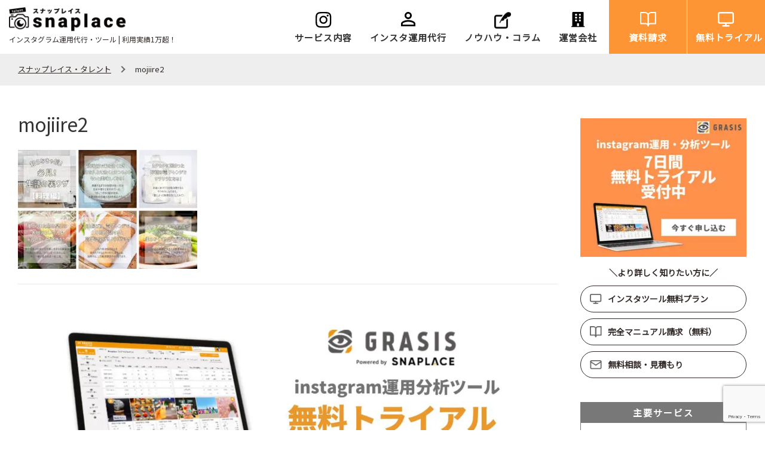

--- FILE ---
content_type: text/html; charset=UTF-8
request_url: https://snaplace.biz/mojiire2/
body_size: 16903
content:
<!DOCTYPE html>
<html dir="ltr" lang="ja"
	prefix="og: https://ogp.me/ns#" >
<head>
<!-- Google Tag Manager -->
<script>(function(w,d,s,l,i){w[l]=w[l]||[];w[l].push({'gtm.start':
new Date().getTime(),event:'gtm.js'});var f=d.getElementsByTagName(s)[0],
j=d.createElement(s),dl=l!='dataLayer'?'&l='+l:'';j.async=true;j.src=
'https://www.googletagmanager.com/gtm.js?id='+i+dl;f.parentNode.insertBefore(j,f);
})(window,document,'script','dataLayer','GTM-WFSBZM3');</script>
<!-- End Google Tag Manager -->
<meta name="msvalidate.01" content="41055DC5D52F8E3765D483BEF833D3C4" />
<meta charset="UTF-8">
<meta name="viewport" content="width=device-width, initial-scale=1">
<link rel="profile" href="http://gmpg.org/xfn/11">
<link rel="pingback" href="https://snaplace.biz/xmlrpc.php">
<title>mojiire2 | スナップレイス・タレント</title>
	<style>img:is([sizes="auto" i], [sizes^="auto," i]) { contain-intrinsic-size: 3000px 1500px }</style>
	
		<!-- All in One SEO 4.4.0.1 - aioseo.com -->
		<meta name="robots" content="max-image-preview:large" />
		<link rel="canonical" href="https://snaplace.biz/mojiire2/" />
		<meta name="generator" content="All in One SEO (AIOSEO) 4.4.0.1" />
		<meta property="og:locale" content="ja_JP" />
		<meta property="og:site_name" content="スナップレイス・タレント | インスタグラム運用代行・ツール | 利用実績1万超！" />
		<meta property="og:type" content="article" />
		<meta property="og:title" content="mojiire2 | スナップレイス・タレント" />
		<meta property="og:url" content="https://snaplace.biz/mojiire2/" />
		<meta property="og:image" content="https://snaplace.biz/wp-content/uploads/2021/12/snaplacetalenttop-e1640785265687.jpg" />
		<meta property="og:image:secure_url" content="https://snaplace.biz/wp-content/uploads/2021/12/snaplacetalenttop-e1640785265687.jpg" />
		<meta property="og:image:width" content="1200" />
		<meta property="og:image:height" content="588" />
		<meta property="article:published_time" content="2023-05-10T09:01:52+00:00" />
		<meta property="article:modified_time" content="2023-05-10T09:01:52+00:00" />
		<meta name="twitter:card" content="summary" />
		<meta name="twitter:title" content="mojiire2 | スナップレイス・タレント" />
		<meta name="twitter:image" content="https://snaplace.biz/wp-content/uploads/2021/12/snaplacetalenttop-e1640785265687.jpg" />
		<meta name="google" content="nositelinkssearchbox" />
		<script type="application/ld+json" class="aioseo-schema">
			{"@context":"https:\/\/schema.org","@graph":[{"@type":"BreadcrumbList","@id":"https:\/\/snaplace.biz\/mojiire2\/#breadcrumblist","itemListElement":[{"@type":"ListItem","@id":"https:\/\/snaplace.biz\/#listItem","position":1,"item":{"@type":"WebPage","@id":"https:\/\/snaplace.biz\/","name":"\u30db\u30fc\u30e0","description":"\u30a4\u30f3\u30b9\u30bf\u904b\u7528\u5b9f\u7e3e300\u793e\u4ee5\u4e0a\u3001\u30c4\u30fc\u30eb\u5c0e\u5165\u5b9f\u7e3e1\u4e07\u30a2\u30ab\u30a6\u30f3\u30c8\u4ee5\u4e0a\u3002\u30a4\u30f3\u30b9\u30bf\u30b0\u30e9\u30e0\u904b\u7528\u30fb\u5206\u6790\u30c4\u30fc\u30eb\u3001\u30a4\u30f3\u30d5\u30eb\u30a8\u30f3\u30b5\u30fcPR\u30b7\u30b9\u30c6\u30e0\u3001\u30a4\u30f3\u30b9\u30bf\u30b0\u30e9\u30de\u30fc\u64ae\u5f71\u30de\u30c3\u30c1\u30f3\u30b0\u3092\u81ea\u793e\u958b\u767a\u30fb\u63d0\u4f9b\u3057\u3066\u3044\u308b\u3001\u65e5\u672c\u6700\u5927\u7d1a\u306e\u30ef\u30f3\u30b9\u30c8\u30c3\u30d7\u578b\u30a4\u30f3\u30b9\u30bf\u30b0\u30e9\u30e0\u30bd\u30ea\u30e5\u30fc\u30b7\u30e7\u30f3\u30b5\u30fc\u30d3\u30b9\u3002\u30a4\u30f3\u30d5\u30eb\u30a8\u30f3\u30b5\u30fc\u30de\u30c3\u30c1\u30f3\u30b0\u5b8c\u5168\u7121\u6599\u3002\u904b\u7528\u4ee3\u884c\u30fb\u30b3\u30f3\u30b5\u30eb\u30823\u4e07\u5186\/\u6708\u304b\u3089\u5bfe\u5fdc","url":"https:\/\/snaplace.biz\/"},"nextItem":"https:\/\/snaplace.biz\/mojiire2\/#listItem"},{"@type":"ListItem","@id":"https:\/\/snaplace.biz\/mojiire2\/#listItem","position":2,"item":{"@type":"WebPage","@id":"https:\/\/snaplace.biz\/mojiire2\/","name":"mojiire2","url":"https:\/\/snaplace.biz\/mojiire2\/"},"previousItem":"https:\/\/snaplace.biz\/#listItem"}]},{"@type":"ItemPage","@id":"https:\/\/snaplace.biz\/mojiire2\/#itempage","url":"https:\/\/snaplace.biz\/mojiire2\/","name":"mojiire2 | \u30b9\u30ca\u30c3\u30d7\u30ec\u30a4\u30b9\u30fb\u30bf\u30ec\u30f3\u30c8","inLanguage":"ja","isPartOf":{"@id":"https:\/\/snaplace.biz\/#website"},"breadcrumb":{"@id":"https:\/\/snaplace.biz\/mojiire2\/#breadcrumblist"},"author":{"@id":"https:\/\/snaplace.biz\/author\/paruparonatalent\/#author"},"creator":{"@id":"https:\/\/snaplace.biz\/author\/paruparonatalent\/#author"},"datePublished":"2023-05-10T09:01:52+09:00","dateModified":"2023-05-10T09:01:52+09:00"},{"@type":"Organization","@id":"https:\/\/snaplace.biz\/#organization","name":"\u30b9\u30ca\u30c3\u30d7\u30ec\u30a4\u30b9\u30fb\u30bf\u30ec\u30f3\u30c8","url":"https:\/\/snaplace.biz\/","logo":{"@type":"ImageObject","url":"https:\/\/snaplace.biz\/wp-content\/uploads\/2020\/12\/logo.png","@id":"https:\/\/snaplace.biz\/#organizationLogo","width":821,"height":176},"image":{"@id":"https:\/\/snaplace.biz\/#organizationLogo"}},{"@type":"Person","@id":"https:\/\/snaplace.biz\/author\/paruparonatalent\/#author","url":"https:\/\/snaplace.biz\/author\/paruparonatalent\/","name":"testuser"},{"@type":"WebSite","@id":"https:\/\/snaplace.biz\/#website","url":"https:\/\/snaplace.biz\/","name":"\u30b9\u30ca\u30c3\u30d7\u30ec\u30a4\u30b9\u30fb\u30bf\u30ec\u30f3\u30c8","description":"\u30a4\u30f3\u30b9\u30bf\u30b0\u30e9\u30e0\u904b\u7528\u4ee3\u884c\u30fb\u30c4\u30fc\u30eb | \u5229\u7528\u5b9f\u7e3e1\u4e07\u8d85\uff01","inLanguage":"ja","publisher":{"@id":"https:\/\/snaplace.biz\/#organization"}}]}
		</script>
		<!-- All in One SEO -->

<meta name="dlm-version" content="4.8.5">
            <script data-no-defer="1" data-ezscrex="false" data-cfasync="false" data-pagespeed-no-defer data-cookieconsent="ignore">
                var ctPublicFunctions = {"_ajax_nonce":"441c374b38","_rest_nonce":"2d36ccc40d","_ajax_url":"\/wp-admin\/admin-ajax.php","_rest_url":"https:\/\/snaplace.biz\/wp-json\/","data__cookies_type":"none","data__ajax_type":"rest","data__bot_detector_enabled":1,"text__wait_for_decoding":"Decoding the contact data, let us a few seconds to finish. Anti-Spam by CleanTalk","cookiePrefix":"","wprocket_detected":false,"host_url":"snaplace.biz"}
            </script>
        
            <script data-no-defer="1" data-ezscrex="false" data-cfasync="false" data-pagespeed-no-defer data-cookieconsent="ignore">
                var ctPublic = {"_ajax_nonce":"441c374b38","settings__forms__check_internal":0,"settings__forms__check_external":0,"settings__forms__search_test":1,"settings__data__bot_detector_enabled":1,"settings__comments__form_decoration":0,"settings__sfw__anti_crawler":0,"blog_home":"https:\/\/snaplace.biz\/","pixel__setting":"3","pixel__enabled":true,"pixel__url":"https:\/\/moderate6-v4.cleantalk.org\/pixel\/fda1b92727518a44f0346d41ff11e494.gif","data__email_check_before_post":1,"data__email_check_exist_post":1,"data__cookies_type":"none","data__key_is_ok":false,"data__visible_fields_required":true,"wl_brandname":"Anti-Spam by CleanTalk","wl_brandname_short":"CleanTalk","ct_checkjs_key":"5380822242e06178b6338d1f9bb140b22cf436d21b254f597c3f5b96b6928b20","emailEncoderPassKey":"a50e841917e09e622d0b7559abde48bd","bot_detector_forms_excluded":"W10=","advancedCacheExists":true,"varnishCacheExists":false,"wc_ajax_add_to_cart":false}
            </script>
        <link rel='dns-prefetch' href='//moderate.cleantalk.org' />
<link rel='dns-prefetch' href='//fonts.googleapis.com' />
<script type="text/javascript">
/* <![CDATA[ */
window._wpemojiSettings = {"baseUrl":"https:\/\/s.w.org\/images\/core\/emoji\/15.0.3\/72x72\/","ext":".png","svgUrl":"https:\/\/s.w.org\/images\/core\/emoji\/15.0.3\/svg\/","svgExt":".svg","source":{"concatemoji":"https:\/\/snaplace.biz\/wp-includes\/js\/wp-emoji-release.min.js?ver=6.7.4"}};
/*! This file is auto-generated */
!function(i,n){var o,s,e;function c(e){try{var t={supportTests:e,timestamp:(new Date).valueOf()};sessionStorage.setItem(o,JSON.stringify(t))}catch(e){}}function p(e,t,n){e.clearRect(0,0,e.canvas.width,e.canvas.height),e.fillText(t,0,0);var t=new Uint32Array(e.getImageData(0,0,e.canvas.width,e.canvas.height).data),r=(e.clearRect(0,0,e.canvas.width,e.canvas.height),e.fillText(n,0,0),new Uint32Array(e.getImageData(0,0,e.canvas.width,e.canvas.height).data));return t.every(function(e,t){return e===r[t]})}function u(e,t,n){switch(t){case"flag":return n(e,"\ud83c\udff3\ufe0f\u200d\u26a7\ufe0f","\ud83c\udff3\ufe0f\u200b\u26a7\ufe0f")?!1:!n(e,"\ud83c\uddfa\ud83c\uddf3","\ud83c\uddfa\u200b\ud83c\uddf3")&&!n(e,"\ud83c\udff4\udb40\udc67\udb40\udc62\udb40\udc65\udb40\udc6e\udb40\udc67\udb40\udc7f","\ud83c\udff4\u200b\udb40\udc67\u200b\udb40\udc62\u200b\udb40\udc65\u200b\udb40\udc6e\u200b\udb40\udc67\u200b\udb40\udc7f");case"emoji":return!n(e,"\ud83d\udc26\u200d\u2b1b","\ud83d\udc26\u200b\u2b1b")}return!1}function f(e,t,n){var r="undefined"!=typeof WorkerGlobalScope&&self instanceof WorkerGlobalScope?new OffscreenCanvas(300,150):i.createElement("canvas"),a=r.getContext("2d",{willReadFrequently:!0}),o=(a.textBaseline="top",a.font="600 32px Arial",{});return e.forEach(function(e){o[e]=t(a,e,n)}),o}function t(e){var t=i.createElement("script");t.src=e,t.defer=!0,i.head.appendChild(t)}"undefined"!=typeof Promise&&(o="wpEmojiSettingsSupports",s=["flag","emoji"],n.supports={everything:!0,everythingExceptFlag:!0},e=new Promise(function(e){i.addEventListener("DOMContentLoaded",e,{once:!0})}),new Promise(function(t){var n=function(){try{var e=JSON.parse(sessionStorage.getItem(o));if("object"==typeof e&&"number"==typeof e.timestamp&&(new Date).valueOf()<e.timestamp+604800&&"object"==typeof e.supportTests)return e.supportTests}catch(e){}return null}();if(!n){if("undefined"!=typeof Worker&&"undefined"!=typeof OffscreenCanvas&&"undefined"!=typeof URL&&URL.createObjectURL&&"undefined"!=typeof Blob)try{var e="postMessage("+f.toString()+"("+[JSON.stringify(s),u.toString(),p.toString()].join(",")+"));",r=new Blob([e],{type:"text/javascript"}),a=new Worker(URL.createObjectURL(r),{name:"wpTestEmojiSupports"});return void(a.onmessage=function(e){c(n=e.data),a.terminate(),t(n)})}catch(e){}c(n=f(s,u,p))}t(n)}).then(function(e){for(var t in e)n.supports[t]=e[t],n.supports.everything=n.supports.everything&&n.supports[t],"flag"!==t&&(n.supports.everythingExceptFlag=n.supports.everythingExceptFlag&&n.supports[t]);n.supports.everythingExceptFlag=n.supports.everythingExceptFlag&&!n.supports.flag,n.DOMReady=!1,n.readyCallback=function(){n.DOMReady=!0}}).then(function(){return e}).then(function(){var e;n.supports.everything||(n.readyCallback(),(e=n.source||{}).concatemoji?t(e.concatemoji):e.wpemoji&&e.twemoji&&(t(e.twemoji),t(e.wpemoji)))}))}((window,document),window._wpemojiSettings);
/* ]]> */
</script>
<link rel='stylesheet' id='pt-cv-public-style-css' href='https://snaplace.biz/wp-content/plugins/content-views-query-and-display-post-page/public/assets/css/cv.css?ver=3.0.2' type='text/css' media='all' />
<style id='wp-emoji-styles-inline-css' type='text/css'>

	img.wp-smiley, img.emoji {
		display: inline !important;
		border: none !important;
		box-shadow: none !important;
		height: 1em !important;
		width: 1em !important;
		margin: 0 0.07em !important;
		vertical-align: -0.1em !important;
		background: none !important;
		padding: 0 !important;
	}
</style>
<link rel='stylesheet' id='ct_public_css-css' href='https://snaplace.biz/wp-content/plugins/cleantalk-spam-protect/css/cleantalk-public.min.css?ver=6.48.2' type='text/css' media='all' />
<link rel='stylesheet' id='ct_email_decoder_css-css' href='https://snaplace.biz/wp-content/plugins/cleantalk-spam-protect/css/cleantalk-email-decoder.min.css?ver=6.48.2' type='text/css' media='all' />
<link rel='stylesheet' id='wpa-css-css' href='https://snaplace.biz/wp-content/plugins/honeypot/includes/css/wpa.css?ver=2.2.06' type='text/css' media='all' />
<link rel='stylesheet' id='wp-pagenavi-css' href='https://snaplace.biz/wp-content/plugins/wp-pagenavi/pagenavi-css.css?ver=2.70' type='text/css' media='all' />
<link rel='stylesheet' id='onepress-fonts-css' href='https://fonts.googleapis.com/css?family=Raleway%3A400%2C500%2C600%2C700%2C300%2C100%2C800%2C900%7COpen+Sans%3A400%2C300%2C300italic%2C400italic%2C600%2C600italic%2C700%2C700italic&#038;subset=latin%2Clatin-ext&#038;ver=1.4.3' type='text/css' media='all' />
<link rel='stylesheet' id='onepress-animate-css' href='https://snaplace.biz/wp-content/themes/onepress/assets/css/animate.min.css?ver=1.4.3' type='text/css' media='all' />
<link rel='stylesheet' id='onepress-fa-css' href='https://snaplace.biz/wp-content/themes/onepress/assets/css/font-awesome.min.css?ver=4.7.0' type='text/css' media='all' />
<link rel='stylesheet' id='onepress-bootstrap-css' href='https://snaplace.biz/wp-content/themes/onepress/assets/css/bootstrap.min.css?ver=1.4.3' type='text/css' media='all' />
<link rel='stylesheet' id='onepress-style-css' href='https://snaplace.biz/wp-content/themes/onepress/style.css?ver=1741941621' type='text/css' media='all' />
<style id='onepress-style-inline-css' type='text/css'>
#main .video-section section.hero-slideshow-wrapper{background:transparent}.hero-slideshow-wrapper:after{position:absolute;top:0px;left:0px;width:100%;height:100%;background-color:rgba(0,0,0,0.3);display:block;content:""}.body-desktop .parallax-hero .hero-slideshow-wrapper:after{display:none!important}#parallax-hero>.parallax-bg::before{background-color:rgba(0,0,0,0.3);opacity:1}.body-desktop .parallax-hero .hero-slideshow-wrapper:after{display:none!important}a,.screen-reader-text:hover,.screen-reader-text:active,.screen-reader-text:focus,.header-social a,.onepress-menu a:hover,.onepress-menu ul li a:hover,.onepress-menu li.onepress-current-item>a,.onepress-menu ul li.current-menu-item>a,.onepress-menu>li a.menu-actived,.onepress-menu.onepress-menu-mobile li.onepress-current-item>a,.site-footer a,.site-footer .footer-social a:hover,.site-footer .btt a:hover,.highlight,#comments .comment .comment-wrapper .comment-meta .comment-time:hover,#comments .comment .comment-wrapper .comment-meta .comment-reply-link:hover,#comments .comment .comment-wrapper .comment-meta .comment-edit-link:hover,.btn-theme-primary-outline,.sidebar .widget a:hover,.section-services .service-item .service-image i,.counter_item .counter__number,.team-member .member-thumb .member-profile a:hover,.icon-background-default{color:#fd9535}input[type="reset"],input[type="submit"],input[type="submit"],.nav-links a:hover,.btn-theme-primary,.btn-theme-primary-outline:hover,.card-theme-primary,.woocommerce #respond input#submit,.woocommerce a.button,.woocommerce button.button,.woocommerce input.button,.woocommerce button.button.alt{background:#fd9535}.btn-theme-primary-outline,.btn-theme-primary-outline:hover,.pricing__item:hover,.card-theme-primary,.entry-content blockquote{border-color:#fd9535}.gallery-carousel .g-item{padding:0px 10px}.gallery-carousel{margin-left:-10px;margin-right:-10px}.gallery-grid .g-item,.gallery-masonry .g-item .inner{padding:10px}.gallery-grid,.gallery-masonry{margin:-10px}
</style>
<link rel='stylesheet' id='onepress-gallery-lightgallery-css' href='https://snaplace.biz/wp-content/themes/onepress/assets/css/lightgallery.css?ver=1741941621' type='text/css' media='all' />
<link rel='stylesheet' id='cf7_calculator-css' href='https://snaplace.biz/wp-content/plugins/cf7-cost-calculator-price-calculation/frontend/js/style.css?ver=1741941621' type='text/css' media='all' />
<script type="text/javascript" data-pagespeed-no-defer src="https://snaplace.biz/wp-content/plugins/cleantalk-spam-protect/js/apbct-public-bundle.min.js?ver=6.48.2" id="ct_public_functions-js"></script>
<script type="text/javascript" src="https://moderate.cleantalk.org/ct-bot-detector-wrapper.js?ver=6.48.2" id="ct_bot_detector-js" defer="defer" data-wp-strategy="defer"></script>
<script type="text/javascript" id="jquery-core-js-extra">
/* <![CDATA[ */
var onepress_js_settings = {"onepress_disable_animation":"","onepress_disable_sticky_header":"1","onepress_vertical_align_menu":"","hero_animation":"flipInX","hero_speed":"5000","hero_fade":"750","hero_duration":"5000","is_home":"","gallery_enable":"1"};
/* ]]> */
</script>
<script type="text/javascript" src="https://snaplace.biz/wp-includes/js/jquery/jquery.min.js?ver=3.7.1" id="jquery-core-js"></script>
<script type="text/javascript" src="https://snaplace.biz/wp-includes/js/jquery/jquery-migrate.min.js?ver=3.4.1" id="jquery-migrate-js"></script>
<script type="text/javascript" id="post_grid_scripts-js-extra">
/* <![CDATA[ */
var post_grid_ajax = {"post_grid_ajaxurl":"https:\/\/snaplace.biz\/wp-admin\/admin-ajax.php"};
/* ]]> */
</script>
<script type="text/javascript" src="https://snaplace.biz/wp-content/plugins/post-grid/assets/frontend/js/scripts.js?ver=6.7.4" id="post_grid_scripts-js"></script>
<script type="text/javascript" src="https://snaplace.biz/wp-content/plugins/cf7-cost-calculator-price-calculation/frontend/js/autoNumeric-1.9.45.js?ver=1.9.45" id="autoNumeric-js"></script>
<script type="text/javascript" src="https://snaplace.biz/wp-content/plugins/cf7-cost-calculator-price-calculation/frontend/js/formula_evaluator-min.js?ver=6.7.4" id="formula_evaluator-js"></script>
<script type="text/javascript" id="cf7_calculator-js-extra">
/* <![CDATA[ */
var cf7_calculator = {"pro":""};
/* ]]> */
</script>
<script type="text/javascript" src="https://snaplace.biz/wp-content/plugins/cf7-cost-calculator-price-calculation/frontend/js/cf7_calculator.js?ver=6.7.4" id="cf7_calculator-js"></script>
<link rel='shortlink' href='https://snaplace.biz/?p=16303' />
<link rel="icon" href="https://snaplace.biz/wp-content/uploads/2017/11/cropped-apple-touch-icon4-32x32.png" sizes="32x32" />
<link rel="icon" href="https://snaplace.biz/wp-content/uploads/2017/11/cropped-apple-touch-icon4-192x192.png" sizes="192x192" />
<link rel="apple-touch-icon" href="https://snaplace.biz/wp-content/uploads/2017/11/cropped-apple-touch-icon4-180x180.png" />
<meta name="msapplication-TileImage" content="https://snaplace.biz/wp-content/uploads/2017/11/cropped-apple-touch-icon4-270x270.png" />
		<style type="text/css" id="wp-custom-css">
			@charset "utf-8";
/* CSS Document */

.site-title {
	display: none;
	max-width: 250px;
	padding:10px 0px 20px 0px;
}
.site-branding .site-title {
    display: none;
}

.site-title img {
	width: 100%;

}
img.custom-logo {
	max-width: 250px;
	padding: 10px 0px 20px 0px;
}
@media screen and (max-width:768px) {
.site-title {
	max-width: 180px;
	padding:10px 0px 20px 0px;
}
	
	img.custom-logo {
	max-width: 180px;
}
}

.onepress-menu {
    margin-top: 20px;
}

.home .container {
	width: 100%;
}

.onepress-menu a {
	font-weight: normal;
}

.onepress-menu ul li a {
	background: #000;
	color: #fff;
	border-top: 1px solid #333;
}

.container .toptile {
    max-width: 25%;
	/*max-width: 12.3%;*/
	vertical-align: top;
}

.container .toptile img {
    max-width:inherit;
}

#main .section-padding {
	padding: 0px;
}

.top_area + div {
	/*max-width: 1110px;*/
	max-width: 1200px;
	margin: 0 auto !important;
	display: flex;
	flex-wrap: wrap;
	align-items: flex-start;
}

.home .toptile {
	background: #000;
	margin: 0px;
	display: block;
	overflow: hidden;
}

.home .toptile p {
	background: rgba(0,0,0,0.7);
	padding: 10px;
	font-size: 14px;
	
	top: inherit;
bottom: 0px;
left: inherit;
right: 10px;
border-radius: 5px;
}

.home .toptile a {
	
}

.home .toptile a img:hover {
	/*opacity: 0.2;*/
	transition-duration : 1s;
}

/*文字表示*/

.toptile .caption {
	font-size:		100%;
	color:			#fff;
	padding-top:		80px;
	padding-left:		10%;
	width: 90%;
}
.toptile .mask {
	width:			100%;
	height:			100%;
	position:		absolute;
	top:			-100%;	/* 枠の上に置いて表示させない */
	left:			0;
	background-color:	rgba(0,0,0,0.4);
	-webkit-transition:	all 0.6s ease;
	transition:		all 0.6s ease;
}
.toptile:hover .mask {
	top:			0;	/* 下に降りてくるように見せる */
}

@media screen and (max-width:768px) {
	.toptile .mask {
		display: none;
	}
}









.home .col-lg-12.col-sm-12 {
	padding: 0px;
}

.home .row {
	box-sizing: border-box;
}

.home hr {
	display: none;
}

.home h2 {
	text-align: center;
	margin-top: 150px;
	position: relative;
	margin-bottom: 50px;
	font-weight: normal;
}

.home h2:after {
	content:"";
	width: 50px;
	height: 3px;
	background: #fd9535;
	position: absolute;
	bottom: -20px;
	left: 50%;
	margin-left: -25px;
}

.visual {
	background: url("/wp-content/uploads/2020/12/visual.jpg") no-repeat;
	background-size: cover;
	margin-bottom: 100px;
	background-position:center;
	position: relative;
	padding-bottom: 100px;
}

.visual_txt {
	max-width: 1200px;
	margin: 0 auto;
	
}

ul.visual_btns {
	max-width: 1000px;
	margin: 0 auto;
}

.visual_txt img {
	width: 100%;
}

.visual .sp {
	display: none;
}

.visual .pc {
	display: block;
}

ul.visual_btns {
	margin: 0px;
	padding: 0px;
	display: flex;
	max-width: 1000px;
	margin: 0 auto;
}

ul.visual_btns li {
	list-style: none;
	margin: 0px;
	padding: 0px;
	width: 50%;
	display: flex;
	align-items: center;
	justify-content: center;
	
}

ul.visual_btns li p {
	margin: 0px 10px;
	
}

ul.visual_btns li p a {
	display: block;
	width: 180px;
	border-radius: 50px;
	background: #fd9535;
	color: #fff;
	padding: 10px 0px;
	box-sizing: border-box;
	text-align: center;
	font-size: 110%;
}

ul.visual_btns li p a:hover {
	text-decoration: none;
	opacity: 0.7;
}

ul.visual_btns li.visual_btns_R p a {
	background: #718ec8;
}

ul.visual_btns li.visual_btns_L {
	padding-right: 60px;
}
	
ul.visual_btns li.visual_btns_R {
	padding-left: 60px;
}

@media screen and (max-width:1400px) {
	.visual {
		padding-bottom: 130px;
}
	
ul.visual_btns li p a {
	width: 160px;
	font-size: 100%;
}	

}

@media screen and (min-width:1600px) {
.visual {
	padding: 100px 0px 200px 0px;
}
	
.visual_txt {
	max-width: 1600px;
}
	
ul.visual_btns {
	max-width: 1200px;
	margin: 0 auto;
}
ul.visual_btns li p {
	margin: 0px 20px;
	
}
ul.visual_btns li p a {
	width: 240px;
	font-size: 120%;
}
	
ul.visual_btns li.visual_btns_L {
	padding-right: 130px;
}
	
ul.visual_btns li.visual_btns_R {
	padding-left: 130px;
}
 
}


.visual_sp {
	display: none;
}
@media screen and (max-width:768px) {
.visual {
	padding: 0px;
}	
.visual_sp {
	display: block;
	background: #fff;
}
.visual_pc {
	display: none;
}
	
	.visual_sp p {
		margin: 0px !important;
		padding: 0px !important;
	}
	
	.visual_sp img {
		width: 100%;
	}
	
	.sp_visual_btn {
		margin: 0px;
		padding: 0px;
		display: flex;
	}
		.sp_visual_btn li {
		margin: 0px;
		padding: 0px;
		width: 50%;
			list-style: none;

	}
}


.home .toptilesub {
	border: none;
}

.home .toptilesub a img {
	width:130px;
	height:130px;
	object-fit:cover;
	border-radius:50%;
	margin-bottom: 10px;
}

.home .toptilesub span {
	display: block;
	line-height: 1.5;
	margin-top: 5px;
}

.home .toptilesub p {
	font-weight: normal;
}

.home .toptilesub a:hover {
	opacity: 0.4;
	transition-duration : 0.5s;
}

.home .toptilebox {
	border: none;
	margin-bottom: 30px;
	box-sizing: border-box;
	padding-left: 20px;
	padding-right: 20px;
	vertical-align: top;
}

.home .toptilebox img {
	border-radius: 10px;
	margin-bottom: 10px;
}

.home .toptilebox span {
	display: block;
	line-height: 1.5;
	margin-top: 5px;
}

.home center {
	display: block;
	max-width: 1110px;
	margin: 0 auto;
}


.home .box30 {
	max-width: 1110px;
	margin: 0 auto;
	margin-bottom: 20px;
}

.home .box30 .box-title {
	background: #000;
}

.home .prof {
    width: 180px;
    height: 180px;
    overflow: hidden;
    position: relative;
    border-radius: 25px;
    /*-moz-border-image: border-radius: 25px;
    -webkit-border-image: border-radius: 25px;*/
    margin-bottom: 10px;
}

.home .prof + h4 {
	margin-top: 0px;
	background: none;
	width: 180px;
	font-weight: normal;
}

.home .btn-theme-primary-outline {
	padding: 15px 40px;
	border-radius: 50px;
	font-size: 120%;
	width: 400px;
	font-weight: normal;
}

.home .prof2 {
    width: 180px;
    height: 180px;
    overflow: hidden;
    position: relative;
    margin-bottom: 10px;
}

.home .prof2 + h4 {
	margin-top: 0px;
	background: none;
	width: 180px;
	font-weight: normal;
	font-size: 85%;
}

.home .prof2 img {
    width: 150px;
    height: 150px;
    object-fit: cover;
    border-radius: 50%;
}

.site-footer {
	margin-top: 100px;
}

@media screen and (max-width: 768px) {
    .container .row {
        margin: 0;
    }
    .visual {
        margin: 0 0 50px;
    }
    .container .toptile {
        max-width: 50%;
    }  
    .home .toptile p {
        font-size: 12px;
    }
    .home h2 {
        margin-top: 70px;
    }
    .toptilesub {
        margin-bottom: 30px!important;
    }
    .home .btn-theme-primary-outline {
        width: 100%;
    }
    .home .prof2 {
        width: 100%;
    }
    .home .prof2 + h4 {
        font-size: 1.0625rem;
        width: 100%;
    }
}

/* photographer */
#masthead .container {
    width: 100%;
}
.page .page-header {
    background: #fff;
}
#main h2 {
    text-align: center;
    position: relative;
    margin-bottom: 50px;
    font-weight: normal;
}
#main h2::after {
    content: "";
    width: 50px;
    height: 3px;
    background: #fd9535;
    position: absolute;
    bottom: -20px;
    left: 50%;
    margin-left: -25px;
}
#main p {
    /*color: #333;*/
    /*margin-bottom: 30px;*/
}


#main #p1 h3 {
    color: #000;
    border: none;
}
#main #p2 h3 {
    color: #000;
    border: none;
}
#main #p3 h3 {
    color: #000;
    border: none;
}
#main #p4 h3 {
    color: #000;
    border: none;
}
#main center img {
    margin: 0 0 10px;
}

@media screen and (max-width: 768px) {
	.visual .sp {
	display: block;
}

.visual .pc {
	display: none;
}
	
.sub-menu li a {
    color: #fff !important;
}
    
}



.btn-square-pop:hover {
	opacity: 0.5;
}

.widget-title {
	border-bottom: 1px solid #fd9535;
	padding-bottom: 10px;
}

.breadcrumbs a {
	font-weight: normal;
}




.right-sidebar #main h2 {
	text-align: left;
	position: relative;
	margin-bottom: 20px;
	font-weight: normal;
	padding-left: 20px;
	border-left: 3px solid #fd9535;
	padding-top: 0px !important;
	margin-top: 0px !important;
}

.right-sidebar #main h2:after {
	display: none;

}

.link_box {
	border: 1px solid #d6d6d6;
}

.link_box a {
	color: #666;
}

a.link_box_bollink {
	color:#fd9535; 
	display:block;
	padding-top: 10px;
}

.page .page-header h1 {
	color: #333;
}
.page .page-header.photographer_bg {
	background: url("/wp-content/uploads/2020/12/visual_photographer.jpg") no-repeat;
	background-size: cover;
	
}
.page .page-header.photographer_bg h1 {
	color: #fff;
}
.page .page-header.instaoperation_bg {
	background: url("/wp-content/uploads/2020/12/visual_instaoperation.jpg") no-repeat;
	background-size: cover;
	
}
.page .page-header.instaoperation_bg h1 {
	color: #fff;
}
.textarea-534 input {
	width: 100%;
}

textarea.wpcf7-textarea {
	width: 100%;
}



#main h3.boxh3 {
	color: #000;
	border: none;
}





.tbl-r07 th {
	background: #666 !important;
	color: #fff;
	font-weight: normal;
	border: 1px solid #ccc !important;
}

.tbl-r07 td {
	border: 1px solid #ccc !important;
}

.tbl-r07 td.TB_or {
	background: #fd9535 !important;
	color: #fff;
}

.tbl-r07 td:nth-child(even) {
	background: #f0f0f0;
}

.txt_or {
	color: #fd9535;
}

a.link_box_bollink.notpad {
    padding-top: 0px;
}

/* snaplaceanalyzer */
.page .page-header.snaplaceanalyzer_bg {
    background: url("/wp-content/uploads/2020/12/visual_snaplaceanalyzer.jpg") no-repeat;
        background-size: auto;
    background-size: cover;
}
.page .page-header.snaplaceanalyzer_bg h1 {
	color: #fff;
}
@media screen and (max-width: 768px) {
	#main .btn-square-pop {
		width: 100%;
	}
}

#main .btn-flexitem  .btn-square-pop {
    width: 46%;
}

.btn-flexitem {
    display: flex;
    align-items: top;
    margin: 10px auto 10px;
}

article.list-article {
    border: none !important;
    /* box-shadow */
box-shadow:rgba(89, 89, 89, 0.2) 0px 0px 6px 0px;
-webkit-box-shadow:rgba(89, 89, 89, 0.2) 0px 0px 6px 0px;
-moz-box-shadow:rgba(89, 89, 89, 0.2) 0px 0px 6px 0px;
}

#main article.list-article h2.entry-title {
    margin-bottom: 5px !important;
    margin-top: 5px !important;
}

.entry-excerpt table {
  border: #fff;  
}

.entry-excerpt table td {
    border:2px solid  #fff;
    border-radius: 10px;
}

.wp-pagenavi span,.wp-pagenavi a {
    border-radius: 10px;
    padding: 8px 12px;
}

.wp-pagenavi a:hover {
    background: #f0f0f0;
    border:1px solid #f0f0f0;
}

.wp-pagenavi span.current {
    background: #f0f0f0;
    border:1px solid #f0f0f0;
}

@media screen and (max-width: 768px) {
    
    wp-pagenavi {
        text-align: left;
    }
.wp-pagenavi span,.wp-pagenavi a {
    border-radius: 10px;
    padding: 3px 6px;
    display: inline-block;
}    
}


.page-header.category_bg {
	background: url("/wp-content/uploads/2020/12/visual_category.jpg") no-repeat;
	background-size: cover;
	
}
.page_tile {

}

.page_tile {
	/*max-width: 1110px;*/
	margin: 0 auto !important;
	display: flex;
	flex-wrap: wrap;
	align-items: flex-start;
}

.page_tile .toptile {
	background: #000;
	margin: 0px;
	display: block;
	overflow: hidden;
}

.page_tile .toptile p {
	background: rgba(0,0,0,0.7);
	padding: 10px;
	font-size: 14px;
	
	top: inherit;
bottom: 0px;
left: inherit;
right: 10px;
border-radius: 5px;
}

.page_tile .toptile a {
	
}

.page_tile .toptile a img:hover {
	/*opacity: 0.2;*/
	transition-duration : 1s;
}

/*文字表示*/

.page_tile .toptile .caption {
	font-size:		100%;
	color:			#fff;
	padding-top:		10px;
	padding-left:		5%;
	width: 90%;
}
.page_tile .toptile .mask {
	width:			100%;
	height:			100%;
	position:		absolute;
	top:			-100%;	/* 枠の上に置いて表示させない */
	left:			0;
	background-color:	rgba(0,0,0,0.4);
	-webkit-transition:	all 0.6s ease;
	transition:		all 0.6s ease;
}
.page_tile .toptile:hover .mask {
	top:			0;	/* 下に降りてくるように見せる */
}

@media screen and (max-width:768px) {
	.page_tile .toptile .mask {
		display: none;
	}
    
    .page_tile .toptile p {
    font-size: 12px;
}
}
.entry-content strong {
    color: #333;
}
.entry-content strong:before {
    content:"●";
    color: #fd9535;
    font-size: 150%;
    margin-right: 5px;
} 

.flexcat {
    display: flex;
    flex-wrap: wrap;
}

.flexcat .list-article {
    width: 30%;
    margin: 0px 1%;
    margin-bottom: 20px !important;
}

.flexcat .list-article .list-article-thumb {
    float: none;
    padding: 0px;
    box-sizing: border-box;
    margin-right: 0px;
}

.flexcat .list-article .list-article-content {
    padding: 10px;
    box-sizing: border-box;
    font-size: 80%;
}

.flexcat .list-article .entry-title {
    font-size: 18px;
    padding-left: 10px !important;
}

.right-sidebar #main .flexcat .list-article h2 {
}


@media screen and (max-width:768px) {
.flexcat .list-article {
    width: 48%;
    margin: 0px 1%;
    margin-bottom: 10px !important;
}
    
    .flexcat .list-article .list-article-thumb {
        margin-bottom: 0px;
    }
    .flexcat .list-article-meta {
        font-size: 80%;
    }
    
    .entry-excerpt table td {
        width: 50%;
    }
    
}


#main .yarpp-related-none h3
 {
    border: none;
}

/*.fix_entry-header {
    display: flex;
}

.fix_entry-header_L {
    width: 40%;
}

.fix_entry-header_R {
    width: 58%;
    padding-left: 2%;
}*/

/*.right-sidebar #main .fix_entry-header_R h2 {
    font-size: 1.3rem;
}*/

.cat-links a,.tags-links a {
    border: 1px solid #fd9535;
    padding: 3px 7px;
    border-radius: 3px;
    display: inline-block;
    margin: 2px;
}

.cat-links a:hover,.tags-links a:hover {
    background: #fd9535;
    color: #fff;
    text-decoration: none;
}

.flexcat .list-article-meta {
    font-weight: normal;
    font-size: 10px;
}

/*#primary h1.entry-title {
    border-bottom: 1px solid #d6d6d6;
    margin-bottom:20px;
}*/
.fix_entry-header_R table {
    border: none !important;
}

.fix_entry-header_R table td {
    background: none !important;
    border: none !important;
    padding-bottom: 10px;
    padding-top: 10px;
}

.fix_entry-header_R table tr:nth-child(odd) {
    background: #f0f0f0;
}

.fix_entry-header_R table tr {
    border-bottom: 1px solid #d6d6d6;
}

/*#main .fix_entry-header_R h2 {
    border: none;
    padding-left: 0px;
    margin-bottom: 10px;
    
}*/

@media screen and (max-width:768px) {
.fix_entry-header {
    display: block;
}

.fix_entry-header_L {
    width: 100%;
}

.fix_entry-header_R {
    width: 100%;
    padding-left: 0%;
}}

.page .page-header.snsad_bg {
    background: url("/wp-content/uploads/2020/12/visual_snsad.jpg") no-repeat;
        background-size: auto;
    background-size: auto;
    background-size: cover;
}
.page .page-header.snsad_bg h1 {
	color: #fff;
}
.page .page-header.autoprpost_bg {
    background: url("/wp-content/uploads/2020/12/visual_autoprpost.jpg") no-repeat;
        background-size: auto;
    background-size: auto;
    background-size: cover;
}
.page .page-header.autoprpost_bg h1 {
	color: #fff;
}
.bg_orange {
	background: #fd9535 !important;
	color: #fff;
}
.bg_gray {
	background: #666 !important;
	color: #fff;
	font-weight: normal;
	border: 1px solid #ccc !important;
}

@media screen and (max-width:1140px) {
.onepress-menu.onepress-menu-mobile {
    top: 65px;
	}
}
		</style>
		<!--
<link rel="preconnect" href="https://fonts.googleapis.com">
<link rel="preconnect" href="https://fonts.gstatic.com" crossorigin>
<link href="https://fonts.googleapis.com/css2?family=Lato:wght@700&family=Noto+Sans+JP&display=swap" rel="stylesheet">
-->
<link rel="preconnect" href="https://fonts.googleapis.com" crossorigin>
<link rel="stylesheet" href="https://fonts.googleapis.com/css2?family=Lato:wght@700&family=Noto+Sans+JP&display=swap" media="print" onload="this.media='all'">
<link rel='stylesheet' href='/wp-content/themes/onepress/assets/css/header.css' type='text/css' media='all' />	
	<!-- Global site tag (gtag.js) - Google Analytics -->
<script async src="https://www.googletagmanager.com/gtag/js?id=G-VFJCMBYMLQ"></script>
<script>
  window.dataLayer = window.dataLayer || [];
  function gtag(){dataLayer.push(arguments);}
  gtag('js', new Date());

  gtag('config', 'G-VFJCMBYMLQ');
</script>
	
	</head>

<body class="attachment attachment-template-default single single-attachment postid-16303 attachmentid-16303 attachment-jpeg wp-custom-logo group-blog no-sticky-header no-header-transparent">
<!-- Google Tag Manager (noscript) -->
<noscript><iframe src="https://www.googletagmanager.com/ns.html?id=GTM-WFSBZM3"
height="0" width="0" style="display:none;visibility:hidden"></iframe></noscript>
<!-- End Google Tag Manager (noscript) -->
<div id="page" class="hfeed site">
	<a class="skip-link screen-reader-text" href="#content">コンテンツへスキップ</a>
            <header id="masthead" class="site-header" role="banner">
            <div class="container">
                <div class="site-branding">
                <div class="site-brand-inner has-logo-img has-title has-desc"><div class="site-logo-div"><a href="https://snaplace.biz/" class="custom-logo-link" rel="home"><img width="821" height="176" src="https://snaplace.biz/wp-content/uploads/2020/12/logo.png" class="custom-logo" alt="スナップレイス・タレント" decoding="async" fetchpriority="high" srcset="https://snaplace.biz/wp-content/uploads/2020/12/logo.png 821w, https://snaplace.biz/wp-content/uploads/2020/12/logo-300x64.png 300w, https://snaplace.biz/wp-content/uploads/2020/12/logo-768x165.png 768w" sizes="(max-width: 821px) 100vw, 821px" /></a></div><p class="site-title"><a class="site-text-logo" href="https://snaplace.biz/" rel="home">スナップレイス・タレント</a></p><p class="site-description">インスタグラム運用代行・ツール | 利用実績1万超！</p></div>                </div>
                <!-- .site-branding -->

                <div class="header-right-wrapper">
                    <a href="#0" id="nav-toggle">メニュー<span></span></a>
                    <nav id="site-navigation" class="main-navigation" role="navigation">
                        <ul class="onepress-menu">
                            <li id="menu-item-145" class="menu-item menu-item-type-post_type menu-item-object-page menu-item-has-children menu-item-145"><a href="https://snaplace.biz/sample-page/">サービス内容</a>
<ul class="sub-menu">
	<li id="menu-item-420" class="menu-item menu-item-type-post_type menu-item-object-page menu-item-420"><a href="https://snaplace.biz/photographer/">写真撮影代行</a></li>
	<li id="menu-item-463" class="menu-item menu-item-type-post_type menu-item-object-page menu-item-463"><a href="https://snaplace.biz/instaoperation/">インスタグラム運用代行</a></li>
	<li id="menu-item-12238" class="menu-item menu-item-type-post_type menu-item-object-page menu-item-12238"><a href="https://snaplace.biz/snaplaceanalyzer/">インスタグラムツール</a></li>
	<li id="menu-item-2757" class="menu-item menu-item-type-post_type menu-item-object-page menu-item-2757"><a href="https://snaplace.biz/autoprpost/">インフルエンサーPR</a></li>
	<li id="menu-item-16981" class="menu-item menu-item-type-post_type menu-item-object-page menu-item-16981"><a href="https://snaplace.biz/snsad/">インスタグラム広告運用代行</a></li>
	<li id="menu-item-17097" class="menu-item menu-item-type-post_type menu-item-object-page menu-item-17097"><a href="https://snaplace.biz/howtobecomeinflu/">インフルエンサー登録（インスタグラマー登録）</a></li>
</ul>
</li>
<li id="menu-item-17124" class="menu-item menu-item-type-custom menu-item-object-custom menu-item-17124"><a href="https://snaplace.biz/instaoperation/">インスタ運用代行</a></li>
<li id="menu-item-4024" class="menu-item menu-item-type-post_type menu-item-object-page menu-item-has-children menu-item-4024"><a href="https://snaplace.biz/knowhow/">ノウハウ・コラム</a>
<ul class="sub-menu">
	<li id="menu-item-5662" class="menu-item menu-item-type-taxonomy menu-item-object-category menu-item-5662"><a href="https://snaplace.biz/category/%e3%82%b3%e3%83%a9%e3%83%a0/%e3%82%a4%e3%83%b3%e3%82%b9%e3%82%bf%e3%82%b0%e3%83%a9%e3%83%a0%e9%81%8b%e7%94%a8%e4%ba%8b%e4%be%8b/">インスタグラム運用事例</a></li>
	<li id="menu-item-5659" class="menu-item menu-item-type-taxonomy menu-item-object-category menu-item-5659"><a href="https://snaplace.biz/category/%e3%82%b3%e3%83%a9%e3%83%a0/%e3%82%a4%e3%83%b3%e3%82%b9%e3%82%bf%e3%82%b0%e3%83%a9%e3%83%a0%e3%82%ad%e3%83%a3%e3%83%b3%e3%83%9a%e3%83%bc%e3%83%b3/">インスタグラムキャンペーン</a></li>
	<li id="menu-item-5663" class="menu-item menu-item-type-taxonomy menu-item-object-category menu-item-5663"><a href="https://snaplace.biz/category/%e3%82%b3%e3%83%a9%e3%83%a0/%e3%82%a4%e3%83%b3%e3%83%95%e3%83%ab%e3%82%a8%e3%83%b3%e3%82%b5%e3%83%bcpr%e4%ba%8b%e4%be%8b/">インフルエンサーPR事例</a></li>
	<li id="menu-item-5661" class="menu-item menu-item-type-taxonomy menu-item-object-category menu-item-5661"><a href="https://snaplace.biz/category/%e3%82%b3%e3%83%a9%e3%83%a0/%e3%82%a4%e3%83%b3%e3%82%b9%e3%82%bf%e3%82%b0%e3%83%a9%e3%83%a0%e6%a9%9f%e8%83%bd%e6%b4%bb%e7%94%a8/">インスタグラム機能活用</a></li>
	<li id="menu-item-5660" class="menu-item menu-item-type-taxonomy menu-item-object-category menu-item-5660"><a href="https://snaplace.biz/category/%e3%82%b3%e3%83%a9%e3%83%a0/%e3%82%a4%e3%83%b3%e3%82%b9%e3%82%bf%e3%82%b0%e3%83%a9%e3%83%a0%e5%b8%82%e5%a0%b4%e5%8b%95%e5%90%91/">インスタグラム市場動向</a></li>
	<li id="menu-item-5658" class="menu-item menu-item-type-taxonomy menu-item-object-category menu-item-5658"><a href="https://snaplace.biz/category/%e3%82%b3%e3%83%a9%e3%83%a0/%e3%82%a4%e3%83%b3%e3%82%b9%e3%82%bf%e3%82%b0%e3%83%a9%e3%83%a0%e3%81%8a%e5%bd%b9%e7%ab%8b%e3%81%a1%e6%83%85%e5%a0%b1/">インスタグラムお役立ち情報</a></li>
	<li id="menu-item-5657" class="menu-item menu-item-type-taxonomy menu-item-object-category menu-item-5657"><a href="https://snaplace.biz/category/%e3%82%b3%e3%83%a9%e3%83%a0/%e3%82%a4%e3%83%b3%e3%82%b9%e3%82%bf%e3%82%b0%e3%83%a9%e3%83%9e%e3%83%bc%e4%ba%8b%e4%be%8b/">インスタグラマー事例</a></li>
	<li id="menu-item-9173" class="menu-item menu-item-type-taxonomy menu-item-object-category menu-item-9173"><a href="https://snaplace.biz/category/%e3%82%b3%e3%83%a9%e3%83%a0/%e5%86%99%e7%9c%9f%e6%92%ae%e5%bd%b1%e3%83%86%e3%82%af%e3%83%8b%e3%83%83%e3%82%af/">写真撮影テクニック</a></li>
</ul>
</li>
<li id="menu-item-146" class="menu-item menu-item-type-custom menu-item-object-custom menu-item-has-children menu-item-146"><a href="https://snaplace.biz/aboutus/">運営会社</a>
<ul class="sub-menu">
	<li id="menu-item-147" class="menu-item menu-item-type-custom menu-item-object-custom menu-item-147"><a href="https://snaplace.biz/aboutus/">会社概要</a></li>
	<li id="menu-item-142" class="menu-item menu-item-type-post_type menu-item-object-page menu-item-142"><a href="https://snaplace.biz/term/">利用規約</a></li>
	<li id="menu-item-144" class="menu-item menu-item-type-post_type menu-item-object-page menu-item-144"><a href="https://snaplace.biz/privacypolicy/">プライバシーポリシー</a></li>
	<li id="menu-item-143" class="menu-item menu-item-type-post_type menu-item-object-page menu-item-143"><a href="https://snaplace.biz/disclaimer/">免責事項</a></li>
</ul>
</li>
<li id="menu-item-3399" class="menu-item menu-item-type-custom menu-item-object-custom menu-item-3399"><a href="https://snaplace.biz/reqinstadoc/">資料請求</a></li>
<li id="menu-item-12811" class="menu-item menu-item-type-custom menu-item-object-custom menu-item-12811"><a href="https://analyzer.snaplace.biz/login/">無料トライアル</a></li>
                        </ul>
                    </nav>
                    <!-- #site-navigation -->
                </div>
            </div>
        </header><!-- #masthead -->
        <link rel='stylesheet' href='/wp-content/themes/onepress/assets/css/single_post.css' type='text/css' media='all' />
	<div id="content" class="site-content">

		        <div class="breadcrumbs" typeof="BreadcrumbList" vocab="http://schema.org/">
            <div class="container">
                <!-- Breadcrumb NavXT 7.2.0 -->
<span property="itemListElement" typeof="ListItem"><a property="item" typeof="WebPage" title="スナップレイス・タレントへ移動" href="https://snaplace.biz" class="home"><span property="name">スナップレイス・タレント</span></a><meta property="position" content="1"></span><span property="itemListElement" typeof="ListItem"><a property="item" typeof="WebPage" title="mojiire2へ移動" href="https://snaplace.biz/mojiire2/" class="post post-attachment current-item"><span property="name">mojiire2</span></a><meta property="position" content="2"></span>            </div>
        </div>
        
		<div id="content-inside" class="container right-sidebar">
			<div id="primary" class="content-area">
				<main id="main" class="site-main" role="main">

				
					<article id="post-16303" class="post-16303 attachment type-attachment status-inherit hentry">
	<header class="entry-header">
		<h1 class="entry-title">mojiire2</h1>	</header><!-- .entry-header -->

    	
	<div class="entry-content">
		<p class="attachment"><a href='https://snaplace.biz/wp-content/uploads/2023/05/mojiire2-scaled-e1683709328194.jpg'><img decoding="async" width="300" height="199" src="https://snaplace.biz/wp-content/uploads/2023/05/mojiire2-300x199.jpg" class="attachment-medium size-medium" alt="" srcset="https://snaplace.biz/wp-content/uploads/2023/05/mojiire2-300x199.jpg 300w, https://snaplace.biz/wp-content/uploads/2023/05/mojiire2-1024x681.jpg 1024w, https://snaplace.biz/wp-content/uploads/2023/05/mojiire2-768x510.jpg 768w, https://snaplace.biz/wp-content/uploads/2023/05/mojiire2-1536x1021.jpg 1536w, https://snaplace.biz/wp-content/uploads/2023/05/mojiire2-2048x1361.jpg 2048w, https://snaplace.biz/wp-content/uploads/2023/05/mojiire2-scaled-e1683709328194.jpg 1600w" sizes="(max-width: 300px) 100vw, 300px" /></a></p>
				
		
	
<style>
.toptile {
  max-width:190px;
  display:inline;
  width:100%;
  position: relative;
  margin-right:5px;
  }
.toptile p {
  position: absolute;
  color: white;
  font-weight:bold;
  background: #fd9535;/*背景色*/
  top: 50%;
  left: 0%;
  font-size:medium;
  -ms-transform: translate(0%,-50%);
  -webkit-transform: translate(0%,-50%);
  transform: translate(0%,-50%);
  margin:0;
  padding:0;
  /*文字の装飾は省略*/
  }
.toptile img {
  width: 100%;
  max-width:190px;
  }
</style>
<HR>
<a href="https://analyzer.snaplace.biz/login/" target="_blank"><img src="/wp-content/uploads/2021/11/instatoolbanner-e1635819178265.jpg" width="100%" alt="インスタグラム分析ツール"></a>
<BR><BR>

<section class="service-cont single-sub">
	<div class="content">
		<h2>インスタ運用や写真素材の用意などでお困りの方へ</h2>
		<p style="font-size:medium">1,000万フォロワー超の規模を持つ会員の中から、適切なインスタグラマーをインスタグラム運用代行、撮影代行にアサインします。また、スナップレイスが独自開発した<a href="/snaplaceanalyzer/">インスタ運用・分析ツール</a>などもご提供しています。</p>
		<ul class="service-list d-flex">
			<li>
				<div class="service">
					<a href="/photographer/">
					<div class="service-img"><img src="/wp-content/uploads/2018/02/cremenatsu_9-e1517810657638.jpg" alt="写真撮影代行"></div>
					<div class="service-text">
						<h3>写真撮影代行</h3>
						<p>インスタ映えからプロ写真まで</p>
					</div>
					</a>
				</div>
			</li>
			<li>
				<div class="service">
					<a href="/instaoperation/">
					<div class="service-img"><img src="/wp-content/uploads/2017/11/maimai_2-1-e1511915409216.jpg" alt="インスタグラム運用代行"></div>
					<div class="service-text">
						<h3>インスタグラム運用代行</h3>
						<p>運用実績300社以上</p>
					</div>
					</a>
				</div>
			</li>
			<li>
				<div class="service">
					<a href="/autoprpost/">
					<div class="service-img"><img src="/wp-content/uploads/2019/05/yayoi7-e1558974120640.jpg" alt="インフルエンサーPR"></div>
					<div class="service-text">
						<h3>インフルエンサーPR</h3>
						<p>1回3,000円から依頼可能</p>
					</div>
					</a>
				</div>
			</li>
			<li>
				<div class="service">
					<a href="/snaplaceanalyzer/">
					<div class="service-img"><img src="/wp-content/uploads/2018/02/yumi_3-e1518067007472.jpg" alt="インスタ分析ツール"></div>
					<div class="service-text">
						<h3>インスタ分析ツール</h3>
						<p>インスタ運用を自動化・効率化</p>
					</div>
					</a>
				</div>
			</li>
		</ul>
	</div>
</section>

<section class="single-sub">
	<h2>インスタ施策の完全マニュアル無料配布中</h2>
	<p>スナップレイスでは現在、100ページ以上のインスタグラム施策完全マニュアルを無料配布中です。ぜひこの機会に完全マニュアルをゲットしてみてはいかがでしょうか？</p>
	<center><a class="btn-square-pop" style="color: white;" href="/reqinstadoc/">インスタ施策の完全マニュアル資料請求（無料）</a></center>
</section>

<section class="single-sub">
	<h2>インスタグラムツール無料プラン</h2>
	<p>スナップレイスではハッシュタグ提案、競合のインスタグラムアカウント分析、インサイト分析機能まで、インスタグラム運用を成功させる業界No1の機能を持ったインスタグラム運用・分析ツールの無料トライアルや無料プランをご提供中です。スナップレイスのインスタツールをインスタグラム運用にご活用ください。</p>
	<center class="btn-flexitem"><a class="btn-square-pop" href="/snaplaceanalyzer/">インスタツールの詳細</a><a class="btn-square-pop" href="https://analyzer.snaplace.biz/login/">無料プランを利用する</a></center>
</section>

    
	<footer class="entry-footer">
			</footer><!-- .entry-footer -->
    	
			
</article><!-- #post-## -->
														
				</main><!-- #main -->
			</div><!-- #primary -->

                            
<div id="secondary" class="widget-area sidebar" role="complementary">
	<aside id="text-4" class="widget widget_text">			<div class="textwidget"><p><center><a href="https://analyzer.snaplace.biz/login/" target="_blank" rel="noopener"><img decoding="async" src="/wp-content/uploads/2021/11/instatoolmini.jpg" alt="インスタグラムツール無料トライアル" width=300px height=250px /></a></center></p>
<div class="btn-link-list"><strong>＼より詳しく知りたい方に／</strong><br />
<a class="btn-square-pop c_gr01" href="/snaplaceanalyzer/">インスタツール無料プラン</a><br />
<a class="btn-square-pop c_pp01" href="/reqinstadoc/">完全マニュアル請求（無料）</a><br />
<a class="btn-square-pop" href="/totalrequest/">無料相談・見積もり</a></div>
</div>
		</aside><aside id="text-3" class="widget widget_text"><h2 class="widget-title">主要サービス</h2>			<div class="textwidget"><p><a href="/photographer/">写真撮影代行</a><br />
<a href="/instaoperation/">インスタグラム運用代行</a><br />
<a href="/snaplaceanalyzer/">インスタ分析ツール</a><br />
<a href="/autoprpost/">インフルエンサーPR</a><br />
<a href="https://snaplace.biz/instareelauto/">リール動画撮影代行</a><br />
<a href="/snaplacead/">観光情報サイトの記事広告</a></p>
</div>
		</aside><aside id="text-8" class="widget widget_text"><h2 class="widget-title">目的特化型サービス</h2>			<div class="textwidget"><p><a href="/photographer/instacampirai/">インスタキャンペーン依頼</a><br />
<a href="/concierge/">インスタ映えコンサル</a><br />
<a href="https://snaplace.jp/">SNS映え観光情報サイト</a></p>
</div>
		</aside><aside id="text-6" class="widget widget_text">			<div class="textwidget"><p><a class="btn-square-pop" style="color: white;" href="https://snaplace-corp.jp/photomedia/" target="_blank" rel="noopener">インスタグラマー登録はこちら</a></p>
<p><a href="/howtobecomeinflu/">インフルエンサー登録</a><br />
<a href="/tiktokerapply/">認定TikToker募集</a></p>
</div>
		</aside></div><!-- #secondary -->
            
		</div><!--#content-inside -->
	</div><!-- #content -->

    <div class="bottom-navi sp-only">
        <ul>
            <li><a href="/reqinstadoc/">資料請求</a></li>
            <li><a href="https://analyzer.snaplace.biz/login/">分析ツール<br>無料トライアル</a></li>
            <li><a href="/howtobecomeinflu/">インフルエンサー<br>登録</a></li>
        </ul>
    </div>
    <footer id="colophon" class="site-footer" role="contentinfo">
        
        <div class="site-info">
            <div class="container">
				<a href="/aboutus/">運営会社</a>　<a href="https://snaplace.biz/term/">利用規約</a>　<a href="https://snaplace.biz/privacypolicy/">プライバシーポリシー</a>　<a href="https://snaplace.biz/cookie/">外部送信規律に基づく表記</a>　<a href="https://snaplace.biz/disclaimer/">免責事項</a>　<a href="/claw/">特定商取引法</a>　<a href="https://snaplace-corp.jp/recruiting/">採用</a><BR>
				Copyright © <a href="/">スナップレイス・タレント</a> All Rights Reserved
            </div>
        </div>
        <!-- .site-info -->

    </footer><!-- #colophon -->
    <script>
        jQuery(function($){
            $('h3:empty').remove()
        });
    </script>
</div><!-- #page -->

<script type="text/javascript" src="https://snaplace.biz/wp-includes/js/dist/hooks.min.js?ver=4d63a3d491d11ffd8ac6" id="wp-hooks-js"></script>
<script type="text/javascript" src="https://snaplace.biz/wp-includes/js/dist/i18n.min.js?ver=5e580eb46a90c2b997e6" id="wp-i18n-js"></script>
<script type="text/javascript" id="wp-i18n-js-after">
/* <![CDATA[ */
wp.i18n.setLocaleData( { 'text direction\u0004ltr': [ 'ltr' ] } );
/* ]]> */
</script>
<script type="text/javascript" src="https://snaplace.biz/wp-content/plugins/contact-form-7/includes/swv/js/index.js?ver=6.0.3" id="swv-js"></script>
<script type="text/javascript" id="contact-form-7-js-translations">
/* <![CDATA[ */
( function( domain, translations ) {
	var localeData = translations.locale_data[ domain ] || translations.locale_data.messages;
	localeData[""].domain = domain;
	wp.i18n.setLocaleData( localeData, domain );
} )( "contact-form-7", {"translation-revision-date":"2025-01-14 04:07:30+0000","generator":"GlotPress\/4.0.1","domain":"messages","locale_data":{"messages":{"":{"domain":"messages","plural-forms":"nplurals=1; plural=0;","lang":"ja_JP"},"This contact form is placed in the wrong place.":["\u3053\u306e\u30b3\u30f3\u30bf\u30af\u30c8\u30d5\u30a9\u30fc\u30e0\u306f\u9593\u9055\u3063\u305f\u4f4d\u7f6e\u306b\u7f6e\u304b\u308c\u3066\u3044\u307e\u3059\u3002"],"Error:":["\u30a8\u30e9\u30fc:"]}},"comment":{"reference":"includes\/js\/index.js"}} );
/* ]]> */
</script>
<script type="text/javascript" id="contact-form-7-js-before">
/* <![CDATA[ */
var wpcf7 = {
    "api": {
        "root": "https:\/\/snaplace.biz\/wp-json\/",
        "namespace": "contact-form-7\/v1"
    },
    "cached": 1
};
/* ]]> */
</script>
<script type="text/javascript" src="https://snaplace.biz/wp-content/plugins/contact-form-7/includes/js/index.js?ver=6.0.3" id="contact-form-7-js"></script>
<script type="text/javascript" id="pt-cv-content-views-script-js-extra">
/* <![CDATA[ */
var PT_CV_PUBLIC = {"_prefix":"pt-cv-","page_to_show":"5","_nonce":"338b7996fe","is_admin":"","is_mobile":"","ajaxurl":"https:\/\/snaplace.biz\/wp-admin\/admin-ajax.php","lang":"","loading_image_src":"data:image\/gif;base64,R0lGODlhDwAPALMPAMrKygwMDJOTkz09PZWVla+vr3p6euTk5M7OzuXl5TMzMwAAAJmZmWZmZszMzP\/\/\/yH\/[base64]\/wyVlamTi3nSdgwFNdhEJgTJoNyoB9ISYoQmdjiZPcj7EYCAeCF1gEDo4Dz2eIAAAh+QQFCgAPACwCAAAADQANAAAEM\/DJBxiYeLKdX3IJZT1FU0iIg2RNKx3OkZVnZ98ToRD4MyiDnkAh6BkNC0MvsAj0kMpHBAAh+QQFCgAPACwGAAAACQAPAAAEMDC59KpFDll73HkAA2wVY5KgiK5b0RRoI6MuzG6EQqCDMlSGheEhUAgqgUUAFRySIgAh+QQFCgAPACwCAAIADQANAAAEM\/DJKZNLND\/[base64]"};
var PT_CV_PAGINATION = {"first":"\u00ab","prev":"\u2039","next":"\u203a","last":"\u00bb","goto_first":"Go to first page","goto_prev":"Go to previous page","goto_next":"Go to next page","goto_last":"Go to last page","current_page":"Current page is","goto_page":"Go to page"};
/* ]]> */
</script>
<script type="text/javascript" src="https://snaplace.biz/wp-content/plugins/content-views-query-and-display-post-page/public/assets/js/cv.js?ver=3.0.2" id="pt-cv-content-views-script-js"></script>
<script type="text/javascript" src="https://snaplace.biz/wp-content/plugins/honeypot/includes/js/wpa.js?ver=2.2.06" id="wpascript-js"></script>
<script type="text/javascript" id="wpascript-js-after">
/* <![CDATA[ */
wpa_field_info = {"wpa_field_name":"zkqdcl112","wpa_field_value":224477,"wpa_add_test":"no"}
/* ]]> */
</script>
<script type="text/javascript" id="dlm-xhr-js-extra">
/* <![CDATA[ */
var dlmXHRtranslations = {"error":"An error occurred while trying to download the file. Please try again."};
/* ]]> */
</script>
<script type="text/javascript" id="dlm-xhr-js-before">
/* <![CDATA[ */
const dlmXHR = {"xhr_links":{"class":["download-link","download-button"]},"prevent_duplicates":true,"ajaxUrl":"https:\/\/snaplace.biz\/wp-admin\/admin-ajax.php"}; dlmXHRinstance = {}; const dlmXHRGlobalLinks = "https://snaplace.biz/download/"; const dlmNonXHRGlobalLinks = []; dlmXHRgif = "https://snaplace.biz/wp-includes/images/spinner.gif"
/* ]]> */
</script>
<script type="text/javascript" src="https://snaplace.biz/wp-content/plugins/download-monitor/assets/js/dlm-xhr.min.js?ver=4.8.5" id="dlm-xhr-js"></script>
<script type="text/javascript" src="https://snaplace.biz/wp-content/themes/onepress/assets/js/plugins.js?ver=1.4.3" id="onepress-js-plugins-js"></script>
<script type="text/javascript" src="https://snaplace.biz/wp-content/themes/onepress/assets/js/bootstrap.min.js?ver=1.4.3" id="onepress-js-bootstrap-js"></script>
<script type="text/javascript" src="https://snaplace.biz/wp-content/themes/onepress/assets/js/theme.js?ver=1.4.3" id="onepress-theme-js"></script>
<script type="text/javascript" src="https://snaplace.biz/wp-content/plugins/q2w3-fixed-widget/js/q2w3-fixed-widget.min.js?ver=5.1.6" id="q2w3_fixed_widget-js"></script>
<script type="text/javascript" src="https://www.google.com/recaptcha/api.js?render=6Ld13MUqAAAAAHyPFZlRbLDZJ0rRmDTX8T7IO75I&amp;ver=3.0" id="google-recaptcha-js"></script>
<script type="text/javascript" src="https://snaplace.biz/wp-includes/js/dist/vendor/wp-polyfill.min.js?ver=3.15.0" id="wp-polyfill-js"></script>
<script type="text/javascript" id="wpcf7-recaptcha-js-before">
/* <![CDATA[ */
var wpcf7_recaptcha = {
    "sitekey": "6Ld13MUqAAAAAHyPFZlRbLDZJ0rRmDTX8T7IO75I",
    "actions": {
        "homepage": "homepage",
        "contactform": "contactform"
    }
};
/* ]]> */
</script>
<script type="text/javascript" src="https://snaplace.biz/wp-content/plugins/contact-form-7/modules/recaptcha/index.js?ver=6.0.3" id="wpcf7-recaptcha-js"></script>
    <style>
                /*Custom CSS*/
            </style>

    <style>
            </style>

    <script>
        var post_grid_vars = {"siteUrl":"https:\/\/snaplace.biz"}    </script>

</body>
</html>

<!--
Performance optimized by W3 Total Cache. Learn more: https://www.boldgrid.com/w3-total-cache/

Page Caching using Disk: Enhanced 

Served from: snaplace.biz @ 2026-01-18 03:51:06 by W3 Total Cache
-->

--- FILE ---
content_type: text/html; charset=utf-8
request_url: https://www.google.com/recaptcha/api2/anchor?ar=1&k=6Ld13MUqAAAAAHyPFZlRbLDZJ0rRmDTX8T7IO75I&co=aHR0cHM6Ly9zbmFwbGFjZS5iaXo6NDQz&hl=en&v=PoyoqOPhxBO7pBk68S4YbpHZ&size=invisible&anchor-ms=20000&execute-ms=30000&cb=s48lp2olf2m6
body_size: 48566
content:
<!DOCTYPE HTML><html dir="ltr" lang="en"><head><meta http-equiv="Content-Type" content="text/html; charset=UTF-8">
<meta http-equiv="X-UA-Compatible" content="IE=edge">
<title>reCAPTCHA</title>
<style type="text/css">
/* cyrillic-ext */
@font-face {
  font-family: 'Roboto';
  font-style: normal;
  font-weight: 400;
  font-stretch: 100%;
  src: url(//fonts.gstatic.com/s/roboto/v48/KFO7CnqEu92Fr1ME7kSn66aGLdTylUAMa3GUBHMdazTgWw.woff2) format('woff2');
  unicode-range: U+0460-052F, U+1C80-1C8A, U+20B4, U+2DE0-2DFF, U+A640-A69F, U+FE2E-FE2F;
}
/* cyrillic */
@font-face {
  font-family: 'Roboto';
  font-style: normal;
  font-weight: 400;
  font-stretch: 100%;
  src: url(//fonts.gstatic.com/s/roboto/v48/KFO7CnqEu92Fr1ME7kSn66aGLdTylUAMa3iUBHMdazTgWw.woff2) format('woff2');
  unicode-range: U+0301, U+0400-045F, U+0490-0491, U+04B0-04B1, U+2116;
}
/* greek-ext */
@font-face {
  font-family: 'Roboto';
  font-style: normal;
  font-weight: 400;
  font-stretch: 100%;
  src: url(//fonts.gstatic.com/s/roboto/v48/KFO7CnqEu92Fr1ME7kSn66aGLdTylUAMa3CUBHMdazTgWw.woff2) format('woff2');
  unicode-range: U+1F00-1FFF;
}
/* greek */
@font-face {
  font-family: 'Roboto';
  font-style: normal;
  font-weight: 400;
  font-stretch: 100%;
  src: url(//fonts.gstatic.com/s/roboto/v48/KFO7CnqEu92Fr1ME7kSn66aGLdTylUAMa3-UBHMdazTgWw.woff2) format('woff2');
  unicode-range: U+0370-0377, U+037A-037F, U+0384-038A, U+038C, U+038E-03A1, U+03A3-03FF;
}
/* math */
@font-face {
  font-family: 'Roboto';
  font-style: normal;
  font-weight: 400;
  font-stretch: 100%;
  src: url(//fonts.gstatic.com/s/roboto/v48/KFO7CnqEu92Fr1ME7kSn66aGLdTylUAMawCUBHMdazTgWw.woff2) format('woff2');
  unicode-range: U+0302-0303, U+0305, U+0307-0308, U+0310, U+0312, U+0315, U+031A, U+0326-0327, U+032C, U+032F-0330, U+0332-0333, U+0338, U+033A, U+0346, U+034D, U+0391-03A1, U+03A3-03A9, U+03B1-03C9, U+03D1, U+03D5-03D6, U+03F0-03F1, U+03F4-03F5, U+2016-2017, U+2034-2038, U+203C, U+2040, U+2043, U+2047, U+2050, U+2057, U+205F, U+2070-2071, U+2074-208E, U+2090-209C, U+20D0-20DC, U+20E1, U+20E5-20EF, U+2100-2112, U+2114-2115, U+2117-2121, U+2123-214F, U+2190, U+2192, U+2194-21AE, U+21B0-21E5, U+21F1-21F2, U+21F4-2211, U+2213-2214, U+2216-22FF, U+2308-230B, U+2310, U+2319, U+231C-2321, U+2336-237A, U+237C, U+2395, U+239B-23B7, U+23D0, U+23DC-23E1, U+2474-2475, U+25AF, U+25B3, U+25B7, U+25BD, U+25C1, U+25CA, U+25CC, U+25FB, U+266D-266F, U+27C0-27FF, U+2900-2AFF, U+2B0E-2B11, U+2B30-2B4C, U+2BFE, U+3030, U+FF5B, U+FF5D, U+1D400-1D7FF, U+1EE00-1EEFF;
}
/* symbols */
@font-face {
  font-family: 'Roboto';
  font-style: normal;
  font-weight: 400;
  font-stretch: 100%;
  src: url(//fonts.gstatic.com/s/roboto/v48/KFO7CnqEu92Fr1ME7kSn66aGLdTylUAMaxKUBHMdazTgWw.woff2) format('woff2');
  unicode-range: U+0001-000C, U+000E-001F, U+007F-009F, U+20DD-20E0, U+20E2-20E4, U+2150-218F, U+2190, U+2192, U+2194-2199, U+21AF, U+21E6-21F0, U+21F3, U+2218-2219, U+2299, U+22C4-22C6, U+2300-243F, U+2440-244A, U+2460-24FF, U+25A0-27BF, U+2800-28FF, U+2921-2922, U+2981, U+29BF, U+29EB, U+2B00-2BFF, U+4DC0-4DFF, U+FFF9-FFFB, U+10140-1018E, U+10190-1019C, U+101A0, U+101D0-101FD, U+102E0-102FB, U+10E60-10E7E, U+1D2C0-1D2D3, U+1D2E0-1D37F, U+1F000-1F0FF, U+1F100-1F1AD, U+1F1E6-1F1FF, U+1F30D-1F30F, U+1F315, U+1F31C, U+1F31E, U+1F320-1F32C, U+1F336, U+1F378, U+1F37D, U+1F382, U+1F393-1F39F, U+1F3A7-1F3A8, U+1F3AC-1F3AF, U+1F3C2, U+1F3C4-1F3C6, U+1F3CA-1F3CE, U+1F3D4-1F3E0, U+1F3ED, U+1F3F1-1F3F3, U+1F3F5-1F3F7, U+1F408, U+1F415, U+1F41F, U+1F426, U+1F43F, U+1F441-1F442, U+1F444, U+1F446-1F449, U+1F44C-1F44E, U+1F453, U+1F46A, U+1F47D, U+1F4A3, U+1F4B0, U+1F4B3, U+1F4B9, U+1F4BB, U+1F4BF, U+1F4C8-1F4CB, U+1F4D6, U+1F4DA, U+1F4DF, U+1F4E3-1F4E6, U+1F4EA-1F4ED, U+1F4F7, U+1F4F9-1F4FB, U+1F4FD-1F4FE, U+1F503, U+1F507-1F50B, U+1F50D, U+1F512-1F513, U+1F53E-1F54A, U+1F54F-1F5FA, U+1F610, U+1F650-1F67F, U+1F687, U+1F68D, U+1F691, U+1F694, U+1F698, U+1F6AD, U+1F6B2, U+1F6B9-1F6BA, U+1F6BC, U+1F6C6-1F6CF, U+1F6D3-1F6D7, U+1F6E0-1F6EA, U+1F6F0-1F6F3, U+1F6F7-1F6FC, U+1F700-1F7FF, U+1F800-1F80B, U+1F810-1F847, U+1F850-1F859, U+1F860-1F887, U+1F890-1F8AD, U+1F8B0-1F8BB, U+1F8C0-1F8C1, U+1F900-1F90B, U+1F93B, U+1F946, U+1F984, U+1F996, U+1F9E9, U+1FA00-1FA6F, U+1FA70-1FA7C, U+1FA80-1FA89, U+1FA8F-1FAC6, U+1FACE-1FADC, U+1FADF-1FAE9, U+1FAF0-1FAF8, U+1FB00-1FBFF;
}
/* vietnamese */
@font-face {
  font-family: 'Roboto';
  font-style: normal;
  font-weight: 400;
  font-stretch: 100%;
  src: url(//fonts.gstatic.com/s/roboto/v48/KFO7CnqEu92Fr1ME7kSn66aGLdTylUAMa3OUBHMdazTgWw.woff2) format('woff2');
  unicode-range: U+0102-0103, U+0110-0111, U+0128-0129, U+0168-0169, U+01A0-01A1, U+01AF-01B0, U+0300-0301, U+0303-0304, U+0308-0309, U+0323, U+0329, U+1EA0-1EF9, U+20AB;
}
/* latin-ext */
@font-face {
  font-family: 'Roboto';
  font-style: normal;
  font-weight: 400;
  font-stretch: 100%;
  src: url(//fonts.gstatic.com/s/roboto/v48/KFO7CnqEu92Fr1ME7kSn66aGLdTylUAMa3KUBHMdazTgWw.woff2) format('woff2');
  unicode-range: U+0100-02BA, U+02BD-02C5, U+02C7-02CC, U+02CE-02D7, U+02DD-02FF, U+0304, U+0308, U+0329, U+1D00-1DBF, U+1E00-1E9F, U+1EF2-1EFF, U+2020, U+20A0-20AB, U+20AD-20C0, U+2113, U+2C60-2C7F, U+A720-A7FF;
}
/* latin */
@font-face {
  font-family: 'Roboto';
  font-style: normal;
  font-weight: 400;
  font-stretch: 100%;
  src: url(//fonts.gstatic.com/s/roboto/v48/KFO7CnqEu92Fr1ME7kSn66aGLdTylUAMa3yUBHMdazQ.woff2) format('woff2');
  unicode-range: U+0000-00FF, U+0131, U+0152-0153, U+02BB-02BC, U+02C6, U+02DA, U+02DC, U+0304, U+0308, U+0329, U+2000-206F, U+20AC, U+2122, U+2191, U+2193, U+2212, U+2215, U+FEFF, U+FFFD;
}
/* cyrillic-ext */
@font-face {
  font-family: 'Roboto';
  font-style: normal;
  font-weight: 500;
  font-stretch: 100%;
  src: url(//fonts.gstatic.com/s/roboto/v48/KFO7CnqEu92Fr1ME7kSn66aGLdTylUAMa3GUBHMdazTgWw.woff2) format('woff2');
  unicode-range: U+0460-052F, U+1C80-1C8A, U+20B4, U+2DE0-2DFF, U+A640-A69F, U+FE2E-FE2F;
}
/* cyrillic */
@font-face {
  font-family: 'Roboto';
  font-style: normal;
  font-weight: 500;
  font-stretch: 100%;
  src: url(//fonts.gstatic.com/s/roboto/v48/KFO7CnqEu92Fr1ME7kSn66aGLdTylUAMa3iUBHMdazTgWw.woff2) format('woff2');
  unicode-range: U+0301, U+0400-045F, U+0490-0491, U+04B0-04B1, U+2116;
}
/* greek-ext */
@font-face {
  font-family: 'Roboto';
  font-style: normal;
  font-weight: 500;
  font-stretch: 100%;
  src: url(//fonts.gstatic.com/s/roboto/v48/KFO7CnqEu92Fr1ME7kSn66aGLdTylUAMa3CUBHMdazTgWw.woff2) format('woff2');
  unicode-range: U+1F00-1FFF;
}
/* greek */
@font-face {
  font-family: 'Roboto';
  font-style: normal;
  font-weight: 500;
  font-stretch: 100%;
  src: url(//fonts.gstatic.com/s/roboto/v48/KFO7CnqEu92Fr1ME7kSn66aGLdTylUAMa3-UBHMdazTgWw.woff2) format('woff2');
  unicode-range: U+0370-0377, U+037A-037F, U+0384-038A, U+038C, U+038E-03A1, U+03A3-03FF;
}
/* math */
@font-face {
  font-family: 'Roboto';
  font-style: normal;
  font-weight: 500;
  font-stretch: 100%;
  src: url(//fonts.gstatic.com/s/roboto/v48/KFO7CnqEu92Fr1ME7kSn66aGLdTylUAMawCUBHMdazTgWw.woff2) format('woff2');
  unicode-range: U+0302-0303, U+0305, U+0307-0308, U+0310, U+0312, U+0315, U+031A, U+0326-0327, U+032C, U+032F-0330, U+0332-0333, U+0338, U+033A, U+0346, U+034D, U+0391-03A1, U+03A3-03A9, U+03B1-03C9, U+03D1, U+03D5-03D6, U+03F0-03F1, U+03F4-03F5, U+2016-2017, U+2034-2038, U+203C, U+2040, U+2043, U+2047, U+2050, U+2057, U+205F, U+2070-2071, U+2074-208E, U+2090-209C, U+20D0-20DC, U+20E1, U+20E5-20EF, U+2100-2112, U+2114-2115, U+2117-2121, U+2123-214F, U+2190, U+2192, U+2194-21AE, U+21B0-21E5, U+21F1-21F2, U+21F4-2211, U+2213-2214, U+2216-22FF, U+2308-230B, U+2310, U+2319, U+231C-2321, U+2336-237A, U+237C, U+2395, U+239B-23B7, U+23D0, U+23DC-23E1, U+2474-2475, U+25AF, U+25B3, U+25B7, U+25BD, U+25C1, U+25CA, U+25CC, U+25FB, U+266D-266F, U+27C0-27FF, U+2900-2AFF, U+2B0E-2B11, U+2B30-2B4C, U+2BFE, U+3030, U+FF5B, U+FF5D, U+1D400-1D7FF, U+1EE00-1EEFF;
}
/* symbols */
@font-face {
  font-family: 'Roboto';
  font-style: normal;
  font-weight: 500;
  font-stretch: 100%;
  src: url(//fonts.gstatic.com/s/roboto/v48/KFO7CnqEu92Fr1ME7kSn66aGLdTylUAMaxKUBHMdazTgWw.woff2) format('woff2');
  unicode-range: U+0001-000C, U+000E-001F, U+007F-009F, U+20DD-20E0, U+20E2-20E4, U+2150-218F, U+2190, U+2192, U+2194-2199, U+21AF, U+21E6-21F0, U+21F3, U+2218-2219, U+2299, U+22C4-22C6, U+2300-243F, U+2440-244A, U+2460-24FF, U+25A0-27BF, U+2800-28FF, U+2921-2922, U+2981, U+29BF, U+29EB, U+2B00-2BFF, U+4DC0-4DFF, U+FFF9-FFFB, U+10140-1018E, U+10190-1019C, U+101A0, U+101D0-101FD, U+102E0-102FB, U+10E60-10E7E, U+1D2C0-1D2D3, U+1D2E0-1D37F, U+1F000-1F0FF, U+1F100-1F1AD, U+1F1E6-1F1FF, U+1F30D-1F30F, U+1F315, U+1F31C, U+1F31E, U+1F320-1F32C, U+1F336, U+1F378, U+1F37D, U+1F382, U+1F393-1F39F, U+1F3A7-1F3A8, U+1F3AC-1F3AF, U+1F3C2, U+1F3C4-1F3C6, U+1F3CA-1F3CE, U+1F3D4-1F3E0, U+1F3ED, U+1F3F1-1F3F3, U+1F3F5-1F3F7, U+1F408, U+1F415, U+1F41F, U+1F426, U+1F43F, U+1F441-1F442, U+1F444, U+1F446-1F449, U+1F44C-1F44E, U+1F453, U+1F46A, U+1F47D, U+1F4A3, U+1F4B0, U+1F4B3, U+1F4B9, U+1F4BB, U+1F4BF, U+1F4C8-1F4CB, U+1F4D6, U+1F4DA, U+1F4DF, U+1F4E3-1F4E6, U+1F4EA-1F4ED, U+1F4F7, U+1F4F9-1F4FB, U+1F4FD-1F4FE, U+1F503, U+1F507-1F50B, U+1F50D, U+1F512-1F513, U+1F53E-1F54A, U+1F54F-1F5FA, U+1F610, U+1F650-1F67F, U+1F687, U+1F68D, U+1F691, U+1F694, U+1F698, U+1F6AD, U+1F6B2, U+1F6B9-1F6BA, U+1F6BC, U+1F6C6-1F6CF, U+1F6D3-1F6D7, U+1F6E0-1F6EA, U+1F6F0-1F6F3, U+1F6F7-1F6FC, U+1F700-1F7FF, U+1F800-1F80B, U+1F810-1F847, U+1F850-1F859, U+1F860-1F887, U+1F890-1F8AD, U+1F8B0-1F8BB, U+1F8C0-1F8C1, U+1F900-1F90B, U+1F93B, U+1F946, U+1F984, U+1F996, U+1F9E9, U+1FA00-1FA6F, U+1FA70-1FA7C, U+1FA80-1FA89, U+1FA8F-1FAC6, U+1FACE-1FADC, U+1FADF-1FAE9, U+1FAF0-1FAF8, U+1FB00-1FBFF;
}
/* vietnamese */
@font-face {
  font-family: 'Roboto';
  font-style: normal;
  font-weight: 500;
  font-stretch: 100%;
  src: url(//fonts.gstatic.com/s/roboto/v48/KFO7CnqEu92Fr1ME7kSn66aGLdTylUAMa3OUBHMdazTgWw.woff2) format('woff2');
  unicode-range: U+0102-0103, U+0110-0111, U+0128-0129, U+0168-0169, U+01A0-01A1, U+01AF-01B0, U+0300-0301, U+0303-0304, U+0308-0309, U+0323, U+0329, U+1EA0-1EF9, U+20AB;
}
/* latin-ext */
@font-face {
  font-family: 'Roboto';
  font-style: normal;
  font-weight: 500;
  font-stretch: 100%;
  src: url(//fonts.gstatic.com/s/roboto/v48/KFO7CnqEu92Fr1ME7kSn66aGLdTylUAMa3KUBHMdazTgWw.woff2) format('woff2');
  unicode-range: U+0100-02BA, U+02BD-02C5, U+02C7-02CC, U+02CE-02D7, U+02DD-02FF, U+0304, U+0308, U+0329, U+1D00-1DBF, U+1E00-1E9F, U+1EF2-1EFF, U+2020, U+20A0-20AB, U+20AD-20C0, U+2113, U+2C60-2C7F, U+A720-A7FF;
}
/* latin */
@font-face {
  font-family: 'Roboto';
  font-style: normal;
  font-weight: 500;
  font-stretch: 100%;
  src: url(//fonts.gstatic.com/s/roboto/v48/KFO7CnqEu92Fr1ME7kSn66aGLdTylUAMa3yUBHMdazQ.woff2) format('woff2');
  unicode-range: U+0000-00FF, U+0131, U+0152-0153, U+02BB-02BC, U+02C6, U+02DA, U+02DC, U+0304, U+0308, U+0329, U+2000-206F, U+20AC, U+2122, U+2191, U+2193, U+2212, U+2215, U+FEFF, U+FFFD;
}
/* cyrillic-ext */
@font-face {
  font-family: 'Roboto';
  font-style: normal;
  font-weight: 900;
  font-stretch: 100%;
  src: url(//fonts.gstatic.com/s/roboto/v48/KFO7CnqEu92Fr1ME7kSn66aGLdTylUAMa3GUBHMdazTgWw.woff2) format('woff2');
  unicode-range: U+0460-052F, U+1C80-1C8A, U+20B4, U+2DE0-2DFF, U+A640-A69F, U+FE2E-FE2F;
}
/* cyrillic */
@font-face {
  font-family: 'Roboto';
  font-style: normal;
  font-weight: 900;
  font-stretch: 100%;
  src: url(//fonts.gstatic.com/s/roboto/v48/KFO7CnqEu92Fr1ME7kSn66aGLdTylUAMa3iUBHMdazTgWw.woff2) format('woff2');
  unicode-range: U+0301, U+0400-045F, U+0490-0491, U+04B0-04B1, U+2116;
}
/* greek-ext */
@font-face {
  font-family: 'Roboto';
  font-style: normal;
  font-weight: 900;
  font-stretch: 100%;
  src: url(//fonts.gstatic.com/s/roboto/v48/KFO7CnqEu92Fr1ME7kSn66aGLdTylUAMa3CUBHMdazTgWw.woff2) format('woff2');
  unicode-range: U+1F00-1FFF;
}
/* greek */
@font-face {
  font-family: 'Roboto';
  font-style: normal;
  font-weight: 900;
  font-stretch: 100%;
  src: url(//fonts.gstatic.com/s/roboto/v48/KFO7CnqEu92Fr1ME7kSn66aGLdTylUAMa3-UBHMdazTgWw.woff2) format('woff2');
  unicode-range: U+0370-0377, U+037A-037F, U+0384-038A, U+038C, U+038E-03A1, U+03A3-03FF;
}
/* math */
@font-face {
  font-family: 'Roboto';
  font-style: normal;
  font-weight: 900;
  font-stretch: 100%;
  src: url(//fonts.gstatic.com/s/roboto/v48/KFO7CnqEu92Fr1ME7kSn66aGLdTylUAMawCUBHMdazTgWw.woff2) format('woff2');
  unicode-range: U+0302-0303, U+0305, U+0307-0308, U+0310, U+0312, U+0315, U+031A, U+0326-0327, U+032C, U+032F-0330, U+0332-0333, U+0338, U+033A, U+0346, U+034D, U+0391-03A1, U+03A3-03A9, U+03B1-03C9, U+03D1, U+03D5-03D6, U+03F0-03F1, U+03F4-03F5, U+2016-2017, U+2034-2038, U+203C, U+2040, U+2043, U+2047, U+2050, U+2057, U+205F, U+2070-2071, U+2074-208E, U+2090-209C, U+20D0-20DC, U+20E1, U+20E5-20EF, U+2100-2112, U+2114-2115, U+2117-2121, U+2123-214F, U+2190, U+2192, U+2194-21AE, U+21B0-21E5, U+21F1-21F2, U+21F4-2211, U+2213-2214, U+2216-22FF, U+2308-230B, U+2310, U+2319, U+231C-2321, U+2336-237A, U+237C, U+2395, U+239B-23B7, U+23D0, U+23DC-23E1, U+2474-2475, U+25AF, U+25B3, U+25B7, U+25BD, U+25C1, U+25CA, U+25CC, U+25FB, U+266D-266F, U+27C0-27FF, U+2900-2AFF, U+2B0E-2B11, U+2B30-2B4C, U+2BFE, U+3030, U+FF5B, U+FF5D, U+1D400-1D7FF, U+1EE00-1EEFF;
}
/* symbols */
@font-face {
  font-family: 'Roboto';
  font-style: normal;
  font-weight: 900;
  font-stretch: 100%;
  src: url(//fonts.gstatic.com/s/roboto/v48/KFO7CnqEu92Fr1ME7kSn66aGLdTylUAMaxKUBHMdazTgWw.woff2) format('woff2');
  unicode-range: U+0001-000C, U+000E-001F, U+007F-009F, U+20DD-20E0, U+20E2-20E4, U+2150-218F, U+2190, U+2192, U+2194-2199, U+21AF, U+21E6-21F0, U+21F3, U+2218-2219, U+2299, U+22C4-22C6, U+2300-243F, U+2440-244A, U+2460-24FF, U+25A0-27BF, U+2800-28FF, U+2921-2922, U+2981, U+29BF, U+29EB, U+2B00-2BFF, U+4DC0-4DFF, U+FFF9-FFFB, U+10140-1018E, U+10190-1019C, U+101A0, U+101D0-101FD, U+102E0-102FB, U+10E60-10E7E, U+1D2C0-1D2D3, U+1D2E0-1D37F, U+1F000-1F0FF, U+1F100-1F1AD, U+1F1E6-1F1FF, U+1F30D-1F30F, U+1F315, U+1F31C, U+1F31E, U+1F320-1F32C, U+1F336, U+1F378, U+1F37D, U+1F382, U+1F393-1F39F, U+1F3A7-1F3A8, U+1F3AC-1F3AF, U+1F3C2, U+1F3C4-1F3C6, U+1F3CA-1F3CE, U+1F3D4-1F3E0, U+1F3ED, U+1F3F1-1F3F3, U+1F3F5-1F3F7, U+1F408, U+1F415, U+1F41F, U+1F426, U+1F43F, U+1F441-1F442, U+1F444, U+1F446-1F449, U+1F44C-1F44E, U+1F453, U+1F46A, U+1F47D, U+1F4A3, U+1F4B0, U+1F4B3, U+1F4B9, U+1F4BB, U+1F4BF, U+1F4C8-1F4CB, U+1F4D6, U+1F4DA, U+1F4DF, U+1F4E3-1F4E6, U+1F4EA-1F4ED, U+1F4F7, U+1F4F9-1F4FB, U+1F4FD-1F4FE, U+1F503, U+1F507-1F50B, U+1F50D, U+1F512-1F513, U+1F53E-1F54A, U+1F54F-1F5FA, U+1F610, U+1F650-1F67F, U+1F687, U+1F68D, U+1F691, U+1F694, U+1F698, U+1F6AD, U+1F6B2, U+1F6B9-1F6BA, U+1F6BC, U+1F6C6-1F6CF, U+1F6D3-1F6D7, U+1F6E0-1F6EA, U+1F6F0-1F6F3, U+1F6F7-1F6FC, U+1F700-1F7FF, U+1F800-1F80B, U+1F810-1F847, U+1F850-1F859, U+1F860-1F887, U+1F890-1F8AD, U+1F8B0-1F8BB, U+1F8C0-1F8C1, U+1F900-1F90B, U+1F93B, U+1F946, U+1F984, U+1F996, U+1F9E9, U+1FA00-1FA6F, U+1FA70-1FA7C, U+1FA80-1FA89, U+1FA8F-1FAC6, U+1FACE-1FADC, U+1FADF-1FAE9, U+1FAF0-1FAF8, U+1FB00-1FBFF;
}
/* vietnamese */
@font-face {
  font-family: 'Roboto';
  font-style: normal;
  font-weight: 900;
  font-stretch: 100%;
  src: url(//fonts.gstatic.com/s/roboto/v48/KFO7CnqEu92Fr1ME7kSn66aGLdTylUAMa3OUBHMdazTgWw.woff2) format('woff2');
  unicode-range: U+0102-0103, U+0110-0111, U+0128-0129, U+0168-0169, U+01A0-01A1, U+01AF-01B0, U+0300-0301, U+0303-0304, U+0308-0309, U+0323, U+0329, U+1EA0-1EF9, U+20AB;
}
/* latin-ext */
@font-face {
  font-family: 'Roboto';
  font-style: normal;
  font-weight: 900;
  font-stretch: 100%;
  src: url(//fonts.gstatic.com/s/roboto/v48/KFO7CnqEu92Fr1ME7kSn66aGLdTylUAMa3KUBHMdazTgWw.woff2) format('woff2');
  unicode-range: U+0100-02BA, U+02BD-02C5, U+02C7-02CC, U+02CE-02D7, U+02DD-02FF, U+0304, U+0308, U+0329, U+1D00-1DBF, U+1E00-1E9F, U+1EF2-1EFF, U+2020, U+20A0-20AB, U+20AD-20C0, U+2113, U+2C60-2C7F, U+A720-A7FF;
}
/* latin */
@font-face {
  font-family: 'Roboto';
  font-style: normal;
  font-weight: 900;
  font-stretch: 100%;
  src: url(//fonts.gstatic.com/s/roboto/v48/KFO7CnqEu92Fr1ME7kSn66aGLdTylUAMa3yUBHMdazQ.woff2) format('woff2');
  unicode-range: U+0000-00FF, U+0131, U+0152-0153, U+02BB-02BC, U+02C6, U+02DA, U+02DC, U+0304, U+0308, U+0329, U+2000-206F, U+20AC, U+2122, U+2191, U+2193, U+2212, U+2215, U+FEFF, U+FFFD;
}

</style>
<link rel="stylesheet" type="text/css" href="https://www.gstatic.com/recaptcha/releases/PoyoqOPhxBO7pBk68S4YbpHZ/styles__ltr.css">
<script nonce="JRH5-X1zojvsIk-XKbEa6A" type="text/javascript">window['__recaptcha_api'] = 'https://www.google.com/recaptcha/api2/';</script>
<script type="text/javascript" src="https://www.gstatic.com/recaptcha/releases/PoyoqOPhxBO7pBk68S4YbpHZ/recaptcha__en.js" nonce="JRH5-X1zojvsIk-XKbEa6A">
      
    </script></head>
<body><div id="rc-anchor-alert" class="rc-anchor-alert"></div>
<input type="hidden" id="recaptcha-token" value="[base64]">
<script type="text/javascript" nonce="JRH5-X1zojvsIk-XKbEa6A">
      recaptcha.anchor.Main.init("[\x22ainput\x22,[\x22bgdata\x22,\x22\x22,\[base64]/[base64]/bmV3IFpbdF0obVswXSk6Sz09Mj9uZXcgWlt0XShtWzBdLG1bMV0pOks9PTM/bmV3IFpbdF0obVswXSxtWzFdLG1bMl0pOks9PTQ/[base64]/[base64]/[base64]/[base64]/[base64]/[base64]/[base64]/[base64]/[base64]/[base64]/[base64]/[base64]/[base64]/[base64]\\u003d\\u003d\x22,\[base64]\x22,\x22E8K0Z8Kjw4MRbcOmw7HDkcOCw7xeYsK2w4XDuQZ4TMK0wr7Cil7CpsKkSXNBecOBIsKcw5VrCsKvwr4zUUAGw6sjwrcfw5/ChTjDmMKHOFQMwpUTw5ARwpgRw6hxJsKkdMKwVcORwrIKw4o3wpDDun96wrdfw6nCuB7CuCYLdwV+w4tRCsKVwrDCh8Okwo7DrsKGw6snwoxJw6Zuw4EIw4zCkFTCpsK+NsK+VHd/e8KXwqJ/T8OZLBpWW8OccQvCtRIUwq93ZMK9JFjCrzfCosKDNcO/w6/DiELDqiHDrSlnOsOPw4jCnUlrRkPCkMKPHMK7w68Mw6thw7HCp8K0DnQ5N3l6CcKYRsOSK8O4V8OyWgl/AgZqwpkLMcKUfcKHUsOuwovDl8OOw680wqvCmiwiw4gHw4vCjcKKWsKZDE8NwobCpRQ5a1FMUxwgw4tiQMO3w4HDlBPDhFnCgVE4IcO9JcKRw6nDmMKnRh7DtMK+QnXDpMOBBMOHKRovN8OtwrTDssK9worCsGDDv8OxA8KXw6rDkMKnf8KMPcKCw7VeIFcGw4DCp0/[base64]/wpTCuW8Aw6tNccOSwpwjwoo0WQdPwpYdHSMfAw3CoMO1w5AQw5XCjlRfLMK6acK8woNVDiTCgyYMw5w7BcOnwoxXBE/DrMO1woEuRmArwrvCp0YpB1kXwqBqW8KNS8OcPGxFSMODJzzDjErCoSckJB5FW8O0w7zCtUdkw5w4CkEAwr13akHCvAXCp8OkdFFVaMOQDcO5wpMiwqbCn8KEZGBBw4LCnFxVwoMdKMOnXAwwUQg6UcKjw5XDhcO3wo/[base64]/ChUBlfcOQIcKRKcKew5dowq4jSMOOw5nCr8OebFDDrsKCw5vDnMKQw6d1wqsLc1U5wovDqHw3MMOmVMKZRsOsw5E/aw7CoX5SJ0t2worCqcOtw5dFQMKtHBtcfQ4fWcO3eSQXCMOQeMO4KEkeEMKXwoLCicO6wqrCssKnTk/DjcKLwpTCvQBDw4plwq3DoiDDoEbDpsOTw43Cg3YiTlpPw4hLfiTDlkHCql9+C3lDK8KebMKOwpjCuk0WFR7Cv8Kvw4DDvAfDksKhw67CtUdaw5ZPUMOZChoMX8OjeMOKw5jClTnCjmR2AkPCocK8IjRHXVNJw47DhcOrEsOqw54/[base64]/[base64]/[base64]/[base64]/CgcKfw7PCoFYPecOtwoHDpCJswpDDqjDCiBrDmcKPSsKLRXHCpMOww4fDhUjDjjcQwrV8wr7DgMKVBsKtTcO/TcOtwo4Gw69XwosRwrgQw6nDt23Du8KMwobDkcK5w7vDscO+w7dMDBbDilJZw4sqO8OywrNlesObbBFHwpEtwrBMwrjDnXHDiiPDlH7DkU8icStfDMOlUz7Ck8OBwqRUE8O5KcOkw6HCuE/CsMOzUcOCw70Swpc8AQExw45PwogKP8OzRMORV018wp/DvcOSwpbCi8OFDMOlw5bDkMOqGcKKMU/DlgXDlzvCg1bDnMONwqbDtMOVw6nDlwxoJGoJc8KmwqjChDhMwq1gXRDDnBnDn8O7wrHCrDTDl3zCkcKgw7/DkMKvw7TDiygOS8K7e8KcAWvDpVrDqT/Dg8O4bBzCiy1xwqFrw6bCqsKaMHNzw7kmwrDCk0jDvHnDghPDqMO7VSDCvU8xZ3YDw4Q5w6/Ci8OWIzVyw4Rlb2gKOVs7N2bDgsKkw7XCqnLDqUwXAAlqw7bDpjTDnF/CscKhHATDgsKlQzPCmMK2Dh8UCTtWBWtjIBfDkj1Pw6xgwq8OMMK4b8KAwq7DjxJfFsOdRWXCucK7wozCncOswr3DnsOxw5XDlADDscKva8K2woBxw6/CvUfDvVnDnHAOwoNLScO9GXrDmcKnw7VLXcKVC0LCpixFwqXDg8O4YcKXwodGGsOswpxnXsKawrJhNcOWYMOCYCcwworDoi/[base64]/DuR1CE0Yfw5x3w5bDscOUGsKQw4zCvcKuC8OmPMO/wpAaw7jCkU1awohRwp9BK8Ohw4PCtcOOZQTCg8ONwoRfPsOaw6LChsKFLMOOwqR4YznDg1w+w6HCjibDt8O/OcOKOAV3w6fCnCg8wqlDZcKvNm/DqsKnw6cBwrDCrMKYd8Ouw7AHa8K+B8Otw58/w6tew6vChcOnwqI9w4TCuMKewrPDocK/[base64]/CghbDkn3Crh9KWMO8VMKiOcOJw6kXYTYDJ8KwNizCmTg9N8O6wos9MTY9w6/DjE/DscOISsOcw57Ctm3Du8Ofw5vCrE43w57CkljDosOfw4pSFsOIB8OLw6/[base64]/DoMOYBMKWUcKxM0UOw4ZawoPCoyZkXMO4wq8SwoPCq8KcCQ3DjMOswqhjAWHClC15w7TDnXXDtsORIMOlXcObdsOfKmTDmE0POcKxTcOhwqnCnm93MsKewptoAyrCh8O3wrDDvsOLEF5NwoTCnFDDui0Aw4Ysw55iwrbChDM/[base64]/Dp8OJcMOHFcKsw4FEw4JFJ1p6TcO8PcOhwo4rQVhPMHYFOcKtF1QnYwTDosOQwqF7wopZAD3DuMOsQsO1MsK9w5zDtcKZPypIw47DqDlow4ocPcKefMOzwrLCoiHDrMK1UcKFwod8YTnDmcOXw6Blw68aw53CncOKE8OpbjNze8Ktw6/CicO2wqkFR8OIw6TCjMKJZV1GcMKJw68CwrYGacO9w58Bw483RsKUw4ANwr56DcOFwoFvw5zDrg3Dk3PCkMKSw4RDwpTDkH/DlHo0bcOrw6sqwqXChMKrw4TCpULDlsKpw4dTRBvCs8O8w7TCnXHDkMO/w6nDq0fClsKrWMOxfkoUOVjDnzTCmsK3UMKLFsKwYX9rYAJmw4NDw5nCr8K2bMOZM8K9wrtkXwcowq5AAGLDji1SN1HCrDnCosKfwrfDk8Odw6BVFWjDksK3w6/Dq0QKwqY7UcOew4rDlD/CoidXacOEwqF8JHAaWsKrDcKKKAjDtDXCvQk8w5DCon5bw4vDjAt/w5vDjR8vVBxqVnzCisK6LR9sUsKrcBIiwqZXLHF5R09kNFU7wrjDiMKDw5nDsCnDk1llwrw1w77CnXPCh8Obw6oICgMSB8OnwpjDm1BswoDCrcKsYgzDtMKiI8OVwq8qwqjDilwsdSQ2HUvCvUJaLMKOwoUvw5ArwrFgwpXCosO2w7Zdfmg/PMKOw4x/ccKnWcOvFx/CvGsKw4/Cl3fDhMKtSE3Co8O4wqbChkE+wpjCpcKWS8K4wo3Dm1IgBDXCpcKtw4bCksKvJAd/eAgdfMK0wqrCjcKOw7jCpXjDlwfDqMKcw4/Dl2xJeMKeacOWblRNe8ONwr9twr5REXHCoMO6FR5YcMKQwobCsyByw491AlUHZm/[base64]/w44fQsOKw7smHG/CicO+wpJ0w5wxH8KLG8OTw6nCtsO6Q05NNh7DqiDCozTCj8KlZsOPw43CqcKES1EKQj7DjBwMJGV4LsKbwogUwrgmFl40FMKRwqM4csKgwpdnccK5w5U/w4fCo2XClEBLRMOmwonDoMKcw6jDpcK/w4XDsMKHwoTDncKRw4ZVw6hIDsORTMK1w4Bdw6TDrAJSDGIXKMKkPh5pRcKvYybDjRp7T0kGwpzCm8O8w5DCvcKgdMOCLcKEP1Biw4t0wp7CpEp4T8KEVkPDrCrCmMKgGzDCpsKGDMOLZB1lMcO3P8O7ZGPCnAFtwrM/wqIOQMOuw6PCkcKTw4bCicOqw4sLwp9qw5/CpU7CjMODw5zCrgLCvcOhw4gbJsKyNRvDksOZSsKyRcKywobChQzCgcK6bMK0BU0qw63DlcKfw5ESC8KWw5/DphbDsMKIYMKBw7hIwq7CscOAw7zDhhwYwpt8w47DpsOlIcO3w43CocK4bsOQCAJZw4h8wopFwpXDijzDq8OeCjIIw4TDrMKIcBA1w6DChMO/[base64]/Co8Knw5HCqcKSw77CiQkBfMOMMyXDsAxhw6PDhMOCQMOpw6PDqQTCi8Kuw7NdRcK4wqfDp8OaZiQZSsK3w6PDuFcIYGVqw7PCkcKyw6MPIgDDqsK/wrrDv8K6woDDmWwow707w7jDtzbDrMO+bXpJKEErw6ZYXcKCw4wwUHTDqcKOwqXDqEwpPcKdIMKnw5F0w6RPKcKiGWbDpCgfWcOgw6RQwo8zZGFAwrs5dnfCjjXChMKsw4dAT8KvXmPCvsOMw4LCvAHClMO7w5nCocOBTsO/[base64]/ChkdCUMKuw7FLAcOdFBsNwrfDhcKxPx9hbcODAMKpwrrCqCzCpF1yP312w4DCgGHDsTHDs2h4WABsw6fDpkTDq8O6w7gXw7hFA1F6w7gcOUN+bcOEw5MdwpYZw4dqw5nCv8K/w7XCtwHDugbCocKDQFssS0LCqMKPwpLCvFTCoCYNV3XDs8O1F8Kvw7RAG8Kow43DgsKCcsKdYMORwp44w6JxwqEdwrLCv0nCqw4UTMKswod5w68OcFlew4YMwpbDp8Okw4/DokAgTMK4w57Cu0FQwpPDlcObfsO9akfCiwHDkwnCqMKmFG/DvMO3MsO9w7xEXyoacwPDi8KdRizDvl09PBl1CXzCpWfDlsKVPMOQe8KvEWLDlA7CogHCsEtfwq4AV8OoYcKIwoLCrg1JQXbDusKCKgkGw7E0woYcw68wbAcCwpwlOX/CrAnCjh5OwqLCmMOSw4Ftw5fCscOhRiscacKzTsKhwplUR8OHw5p4ESYfw7PChSw8cMOZWcKgYsOrwp4qV8Ozw4zCgQ9RHQEgZ8O/HsK1w64TFWfCrFQsA8OlwrvDrn/DhDlzwqfDrxzCnMKCw6nDmSAWUH5wF8OZwqExQsKhwoTDjsKJwoLDujYkw7FTfENxHMOUw7DCjWwVX8KtwrzCrHBFGkjCvRs4ZcORB8KLYz/DjMK9a8OlwohFwr/CiAvCllFQZVhYK1PCssOVSU/[base64]/Dp0jCqXPDgsKTwrjCpcO2O8OJfcKMNXbDj3HCu8Oiw6jDqMK2IQvCjcKsUsKDwqrDhRPDkcK5YMKbE0hzS0AZJcKHw6/CmnPCvsOCDMOiwp/[base64]/cQLCvcOrOVwTWMOYw7AZATLCscKFwp3DsSt1w45vaxgSw4ElwrjChcOTwpQEwrrDnMOhwrJew5M3wrdMdVrDuRV/GxhDw4gSbHJ+IsKYwrjDoD5sa3VkwqvDhsKGDA4sBUEcwrTDmMOcw6PCicOYwogmw4fDisOLwrdZY8OCw7nDisKBw6zCoAx/w6LDhcOeR8OZEcKiw5TDg8OzfcOEWBIlGyTCsAFyw7cKwrjDkmPDvQ7CrsOsw7bDiQHDj8OyaSvDtBdCwo1lG8OTI0bDjADCt1NjQsO7FhLCoBBiw6zCtAZQw7HCvhPDo3tywodTWkUjw5s0wr5/YATDqGJBVcODw4otwpPDncKxJMOWPsKLw4rDuMOtcE5Yw43Do8KrwpRtw6TDqV/CssO2w4RpwpNAw7HDgcOVw6hkfR/CoD8+wqMGw4DDvMObwqEcBXpTwoZNw5rDugTCmsO7w70Mwo5fwrQmMsO7wpvCslZswqZ5FFsSw5rDhUzCskxZw5skw5jCqHXCqD7DuMOPw7N9BsOnw6/Cqz8hOMO4w5ZIw6B3f8O0S8Kww59AcCEswoYvwoAgCypgw78Ow4lbwpoCw7YoMDYoRBdEw7sdKBp8NMOXV2XCg3hoAF1hw6tAb8KTZkLDmF/[base64]/PBTDmcKlJD/CjsKaw73CqsO3WTzCjwkXB8KjA13CpcOVw58xM8K/w5RmE8KtM8Kew5XDuMKVwoDCosOxw4Z9csKkwrM5DQwNwobCksO1FT5gciJHwosbwrpOc8KqfMK9w7dTfsKfwoMSw5phwq7CkmMbw7dEw6QOGVoZwq7CsmREU8OZw5J8w4Azw5lfcsO/w7TDgsK2wo4YY8K2KwnDiHTDtMOHwpjCtXPColfDocK1w4bChy/Dqg3DgijDrMKlwqLDiMOwBMOUwqQnNcOLPcKnOMOaeMKYw74aw4wnw6DDssKwwoBNHcKAw5zDngozZ8Khw4E5wo8Hw7Y4w5BucMOQAMO1P8KuN0kMNT5aWX3DkgTDo8OeLcO7woZ6VgI2CcOiwrLDnhTDl1NPHcO7w4rCncOdw4DDn8KuAsOZw7nDrA/CgcOgwpvDgGkAKsOYwpNzwqAgwoVlwrUOwqhbwqxtGX1AH8KoacKdw6lQRsKDwqHDqsK4w4HDusKBMcKbCDjDm8K7cyhuL8OXWhjDhsKpbsO7IgNyKsO4CT8pwqPDpx0mdMO+w40Sw7TDgcK/wq7CksKYw73CjCfCn3PDjsK/[base64]/JcKZwpbDuMO7w4dwKsO7w4FiaRXDjsKcFDXCvyEZJW/[base64]/CsiDCsjHDu8OuGsKjwrXDvSbDnsK8woPDh0gmBsKYKMKDw4TDkVLDlMKdTMKzw6DCo8KTCGBZwqPCqnjDgxXDrEpwXcOjVXpTJsKuw53CosO7f2jChVjCiBzCpcKkw5tFwpYgXsO8w5/DmsOqw5wIwqhSBcO3CEdDwqc3fBzDgsOYcsOAw5jCiXklHQTDkgDDrcKOw63Cm8OJwqnDhQkLw7bDtGnCqsOCw4sUwoDCjw9ZVMKdGcKpw6fCp8OqAgPCqmJ6w4rCoMO6wrdww6rDt1rDqsKGZDA7DA0LeCk6dMK2w4rCkUxUbMOcw5A+HMKRU0jCsMONwp/CgcOUwqpnHH56FHcwSA1rUcOTw58hEjfCtsOzEMOSw4ZKcErDkBLDiG3CscK3w5PDkV1uB1ghw6U6MxTCiFh1wqkORMKTw4fCgBfCoMOXw4Q2wonCt8KwEcKqYQ/[base64]/CjRzDu8KdZMOxwrXDsAIZQCXChy3DhGHCjQEKPh7Cl8O3wqczw6nDpMOxUyzCvGpkLTfDg8ONwq3DgHTDkMOjRQfDocOEJ35vw5EVw7HDmsKcaWDCicOnMxkHV8K5GSfCgxjCrMOELmXCqztlUsKiwp3ChsOncsOmw6HDqR4SwoV/wpJUEifCu8OWLcK3wrpIP0g5NjVmOcKmCCBIcgrDlwJ6EzpEwozCig/CgsOEw5zDgMOSw6kCJBfCi8Kdw50YZR7DkcOAVEZcwrYqQjlLCMO/w7nDpcKpw6ATw69pZH/Cq3RPR8KZw61/OMKOwqEHw7NqMcOKw7MPDxlnw71kdsKLw7JIwqnDusKuDljCs8K0ZDZ4w6Egw5wcainDo8KIA13DnRUeCRU2dC5LwowoYhTDtx/DlcKXFw5LTsKpGsKiwrBmRibDi3XDrl4vw6wjYCTDmsOJwrTDnTHCkcO6TMOuw4sJDCdzGg/[base64]/DoU92wp/[base64]/Cn8Kxw7sbw67CgMOkXV3DqcOMdTvDsQ3DjSjDmAhqw48Mw5rCvE1lw6vChz5yZHHCmHZLGHXDukIpwr/[base64]/DscOjJW1+wocZwpIbw4h8w7bDlAQTw6wfIcOrw4snwrPDjx5/Q8OUwrrDgMOsOsOkcQtwRV8XawvCgsOhW8OHBcO0w6UfXMOuGsOGfMKGDsKLw5DCvwrDsRhzRjXCo8KzeQvDrsOHw7PCg8OdewrDjsOofDV5aVHDpElUwqnCrsK3VsOkRcO0w4/[base64]/CnCMIFEpPFsOSwrUfblbCscOtFMO0woXDrTskQsOjw7Y7WcOVORpUwrUIRjHDmMOwR8OdwrLCnQ/Dok4Qw7deI8KSwpjCuTBXXcO7w5VgVsOFw499w6XCvMKoLwvCt8KgfnHDpAwtw408E8KTVsOaTsKPwp83w5zCkHhVw5ktw5QOw4UKwrNBWMK3ZV9KwpFowrgJBHPCsMK0w7DDmiYlw6hkYsO8w7/Di8KGcBNsw5zChEXDkyLDjcKJQ09NwpLCh2pDw6/Cq1oIWG7Do8KAwo8swpbCg8ObwoUpwpI4H8OWw4TCt1PClMOlwqLCncO2wqZdw70nLQTDti5Pwo9mw6hNBj/ClzJuJsO1Sjc+VCLDucKqwrvCpXnCr8Otw75GOMO6PsOywqINw5vDvMKoVMKMw7tPw4Ucw5hjcn/DvhhFwo8Fw5YwwqjDkcOHIMOlw5vDpgctw4gVTsO4EnPCvE5qw4dsfF1Pw5TCrUR3UMKhNMOsfMK0BMKUakfCi1TDj8ObTcKKAFbCnFzDisOqJsKgw6YJR8KoecOOw4HCosKnw40KdcOgw7rDkyvCuMK4wqHDvcKwZ0IzH1/DjXLDhHUUK8KMRT3CscO+w6IKagYAwoHDuMKgZi3CoXJAw6DCjxJcVsKKT8Kbw5ZKwosKRQg2w5HChSTChcKbH1wLe0UtI2/CocOkVD7DuQXCh0IfGsOww5XCtsKVBgU6wokRwqTCmGg+emLCsxcGwochwrJ4RmI+L8O4woTCpsKRwr17wqDCtsK/BhzCj8OvwrYdwoDCnUHCuMOEXDbCvcKqwq1Iw4VBwrbCiMOhw5wTw5bCtx7DlcOpwpMyLhDCnMOGajPDigMoRF/CpsOsHcKQXsOFw7tqH8Ocw7JUQ09XFC/CiSIpAgtWw44BSn8PDyI5Izk9w7kRwqwtwoocw6nCuBs+wpUrw61uHMOXw48tUcKqE8OPwo1xwqlROGdJwq1/LMKZw4Vjw6LDvXV5wrxXR8KxTzR/woPClsOSd8Ofwr4mEwdBNcK3LBXDvR58wqnDoMO5alTCjkLCqsO1E8K1VcK/HsOmwpvCm20JwrkCwpPDuHHDjcOhEMO4w4zDrcONw4cuwrlaw4V5EjHCusOwGcKrCcORclPDm1TDmMOIwpLDukxLw456wovDqcO5w7VVwq/CusKJdsKlQMO8MMK2TFXDtV9lw4zDkTtTBgzCsMK1ektlY8OyLsK1wrJfU23CjsKJB8OmLwfDqX7DlMKKw5jCnzt3wqkAw4JuwoTDunDCssK1Ek0Uw7cmw7/Dk8Kcwq7DksO9wopYw7PDh8K5w6LCkMKKwr3Dv0LCrFRLeAU9wpbCgMO1w5kSE3gWDUXDmjtDZsK6w50+wofDucKew6LCusKhw5oxwpQKLMOWwpwow4pGIsOKwq/ChH/[base64]/CqMKAV1PDk2FRfxfCrcOtGcOcCkwmaMObNVfDn8OeKsKywprCnMOuE8Ksw7HDukLDrhvCtgHCgMO5w4fDisKQPHQeLXFOPzDCscOYw7XCgsKhworDlsKMasKZFT1sOH8ewoEiX8OnFhPDqcKiwok3w7LCq18Cw5DCiMKxwo3CgQTDn8O/w7TDnsOTwrxowq9PK8OFwr7Dr8K7ecOLN8OwwpPCksODIxfChCzDt0vCnMOww7xhJnxfJcOLwrtuDsKPwrPDmsOkODzDp8OebsOPwrjClsKHTcKgLBMPRw7Cp8OnW8KDSxNPw5/CpQkXBsOZPSdqwrnDocO8RXnCgcKZw7NVfcOOX8O1wq8Qw4NLTcOqw78xCgZYXwtYRH/Co8K+BMKNMUXDh8KHMMKpflA7woXCjsOcT8O8ai3DtMKew64WFsOkw6B5w7h+WmFRaMOQMHvDvgnCksODXsKsBiHDosOBw7dEw50qwqHDrMKdwrXCvHJZw5YkwoV/[base64]/ChH/CjsOXQjJ9HSfDtcOzByLCn8OPwpPDtwLDoXMLdsKqwpVzw5DDnX8gwoLDuQtkcMOVw79Hw49/[base64]/CkcO/wpHDrsOgwrQIOk3Chl3Cm8OZd2bCuMK1w53DhjjDoFLCksKkwplKLMOyU8O0w57CgCvDtwlpwpnDu8KOQsOqw5bDkMOSw6M8NMKqw4/DlsOgAsKEwr1aSMKgfljDjcKOwonCsTcew5/CtcKtOxjDn3vCoMKfw4Fsw6weHMK3w4xQfMO7WxXCpsKnRyXCnkDCmDBnKsKZSmPDtQ/CrwvCsm3CvE7CjH0USsKNQsK6woDDhsKqwrPDuwTDgn/CqU/Cg8Kjw6oCNjPDljLCmh7ChcKNG8OWw5Zzwp8VcMK2Xkpzw6l2UX5UwoHCiMOYQ8KMFiLDo3DCtcOjwo/Ckw5mwrPDtVLDm1gsB1HDqkEaUCHDqsOQP8OTw6g+w7k7wqIKRxUCU0HCrsONw7TCvkcEw5jCvzHDgRzDl8KJw7EtAz8GX8KXw5vDv8KPHMOaw4lSwpkXw4obMsOzwrd9w7scwoQDKsOXEgFzUcOzw6Yxwr3CsMOEw6cAwpXDuiTDokHCvMOjPCJDK8OfMsK/Z0ZPw6N3wqAMwo0fwqtzwoLDqi7Cm8OeIMKsw7h4w6fChMKtW8K/w6jDvSRcclPDjAvCr8OEIcKULcKFITdmwpA6wonDsQMnw7rDvD5AZsO/RVDCm8OWN8OeRXJgBsOmw7pNw509w5fChhTDvSg7w7g7WXLCuMOOw67Ds8KywrY9Sw4gw6czwqHDiMOIw6oDwoMtwo/CjmQgw6pKw7EHw44yw6RBw73CisKSOG3CuyFywqxSVgM/wpzDmMOPHMKVd1jDtMKTVsKbwqDDssOgBMKaw67CusOAwphnw4MVAsK8w6YrwrIdMhNCcVJfAcKOSBrCp8Knb8OlNMKHw6sZwrRqYC90U8OvwpDCiAQFLMKsw4PCgcO6wrTDvHw6wpnCjWh2w70tw4RGwqnDqMO5w6lwb8KwGA9OdBfDgARWw41GLVlBw6rCqcKgw7/[base64]/CtlVFexbDtwXDsX5Mw6PDvWhPw5bCnsKycWZWw7nCgMKyw59Dw4snw6BQfsKlwqLCjALCmV3DsndGwrfDtGjDi8KLwqQ4wp8hbMKcwrjCv8O/[base64]/DmcOTw53DinfDskvDrwXCvcOsw4Yzw7oYKxkXfcKZw5TCugnCjsKPwo7CqTMNBEt3WDLDvmZ+w6PDnQ5IwpxxJXLCvMKTw63Ds8OsbT/CpAHCvsOUDMOUE3wrwoLDgsKNwoXClFshGMO4BsOFwobCl3zCj2bDjm/Cq2HCjSVZIcKfO20lIBA7w4lEWcOpwrA8esKgazUmazHDsF3ClcOhHBfCr1cXYsK6dnTCr8OQdnHDkcOYEsOYIgx9w7DDisOAJjnCvsOkLEXDvXxmwoRxwoMwwpEMwo1wwpp+WS/[base64]/Co8Oxw5XDkRvDssOwFB5pIzbDucKpwrY/w5YXwqrDgklDUcKkOcKET13CrWgawpHDisOewr4rwrdkdMOiw7h8w6YZwrUaScKww5HDp8KRPsOyF0XDkzVowpfCjhDDs8Kxw7cOOMKrwr3CmxMVP0LDiRB4CkLDrXpyw5XCscOHw7BDbAYJJ8OEw5/Dr8OyQsKLwph8w7IgTcOYwoAvE8KuJhNid1hEwpHCqsO0wq7CssOeDB8uwpoJe8K/[base64]/DksOUFSp4w7NXcUFxScOiCMKRX0XChTAlcnHCrzdgwp9KHUrDlsOnDsO4wq3CnmDCpMOdw7bChMKdA0A7wp7ClMKEwqRBwpwrDcKjLcKwMMOMw492worDlTbCncOXMh/Cn2rCvcKJRhnDl8OtS8Kuw5nCp8OuwroDwpFGfF7DksO9JgEzwpfCsDDCiAPDsn8aSx8PwrXDu2cBDnnDsmLDi8OHNBEhw6ZnPTk+NsKnZcOlIXfCkn3DhMOYw6wkwpp0Klokw4xswr/CiAvCiDw+HcONemQdwr0TecKHCMK6w7DCnAkRwqpxw6XDmBXCsCjDgMOaG2HCjA/CqX9gw44JeT7DrsKWwpM3ScOQw7HDkmrCmEzChxFddsO7VcK+WcOnBBAtKl1gwpMowp7DiC83PcO8w63DrsKIwrQAT8OSFcORw61CwpUWU8KBwozDqCDDnxbCk8KAdDnCv8K9A8Kdwp/DtU5BFybDlgTCisKQw78nO8OENcKFwrJhw7FKa1HCmcOlNcKeICtBw7/Dhnodw75Sfk3CrzUvw45SwrVLw5koahjCqC3CjcObw4vCucOlw4LDv17DgcOBwr5aw7dFw7gld8KSR8OOb8K6SjvCrMOhw7LDjB3CmMO+wooIw6TCsnbDmcK2wo/Ds8OCwq7DgsO7fMK8AcOzXhUMwrICwoN0IRXCoVTCnzHDvsO8wocCPcO8ClAQw5IyOcOlJlIsw6bCj8Kvw7fCvsKtwoAVbcOrw6LDvwbDgsKMR8OqHGrCtcKJT2fCsMKOw4sHwqDCkMKAw4E8a2/CucK+Ygdqw4DCowRtw5TDsyEGaTU8wpZLwphEN8OyJ1zDmkjDgcOUw4rCpz9EwqfDpcKzwp3DocO8aMO0c1TCucKsw4XCtcO2w5BlwoPCoxgTfX5yw4bDgcKvIwkaTMKnw75mW0bCtMO1TnDCtl5jwr8twrFKw7djMAsew4/[base64]/[base64]/DtcOcEDtXKzsiwonDm0oSw6DCtMO3w7BKwoPDjsKlXBsZwrxEwrUMdcKlGyfCr0fDhMKXXH10QWTDvMKxXRjCkHZAw5gBw4ZGPwcRY0bCvsO9I0nCv8KVWMKGVsO6wrRLWsKBTF4Ow47DtlXDjwwbw6ZPSgNOw4hswpvDqQ/DlD8bKmBdw4DDiMKdw4Igwp8mEcKkw6MhwpDCtsOnw7TDmUjCjMKewrXCvEARaTfCv8KMwqRzVMOQwr9Fw7XCkHduw4FdEExpGsKYwq5Nwq7DpMKVwotoLMKEDcOPKsKaZ2gcw5Unw7/Dj8OYw4vCjR3CvFo/[base64]/[base64]/HzjCqsK7c8KSw7dxw6DCl0pvwropB3zDtjglw50uBD8ed2/[base64]/[base64]/Cl0jCtR0aw53CvDzDq8Ksw7XCsjUWTcKAcUMtLcOzZcOrw5TDl8OZwp0Gw5jCmMOTUmXDuEVqwoLDqUwkdMKGwoUFwoHCiRvDnlF5XWQgw5bDm8KYw5JJwrk7w5/[base64]/DpMKlUsOMTsKwwpg6L153w4nDl2LCucK6w77CoQrCuX7DrihIw7DCkMOmwo4VYcKvw6jCqRDCnsOZKTXDs8OQwqJ+QTxZFcOwPFdTwoVVYMOewrfCrMKYDMKWw53DisOHwpzCjU9owqQww4Uaw5/[base64]/[base64]/CvMKhw716wp4fKhM5w7LDhsKMCsKTWSLDvMOxw5fCgsKww4vDtcKtwoPDpyzCgsKmwp8ow7nCksKACn/[base64]/[base64]/Cu8KiZ3RnwpcwUX3CjX7DmS7Cp8KVKABxwoTDvmfDq8OCwr3DucKVKykhT8OAwpjCrwDDtMKtBXlEw6IswrPDg0HDklt5FsOJw4TCr8OHHBrDn8K6YDHDssORZzbCo8O/[base64]/w4DDsGvCjHUgwrHCqT5jw53DrSTDlDZlwq1HwrkKw6odO3nCl8K1J8OWwoDCiMKYwolJwogRczwMQxZXWkjCpj4QZMOXw4DCmxZ8EArDrwkvR8Kqw6fCn8OnNsO5w55gwqspwp/DkkF6w6hxehpoC3pzG8O3V8Ohwqomw7rDjsK1wpsMFsKKw7wcEcOowrV2ER4aw6tow6fCpcKmNcOYwq7CusKkw47Cl8KwSm87SgXCgx4hEcKNwp/DhmvDhiXDlQPCqsOswqEJGCPDvC3DqcKqesOnw7gxw7Uvw6XCoMOBwo8zUD3ClUBvWBgowprDsMKoDsOZwrTCrH5WwrQsAjnDmMObWcOkLMKbf8KOw7HCuGBbw7vChMK/[base64]/CucO4a2Bew5PDnMKSEmzDg8KBw57Cu2DDqcK6wpEUBMKXw4tFZgfDtMKQwqnDpT7ClB/DmMOIB0jCmMOeW1vDk8KZw5EdwrHCjS9+wpDDr1nCuhvDl8OSw5rDq1Mlw6jDn8OEw7TDmljCnMO2w5DDisKTKsKiFydIEsOBSBVTdHR8w4t7w7rCqwTClWfChcOMFQzCug/Di8KaVcK7wprCtcKqw40Mw4zCu0/DtUdsFVkSwqfDryPDi8O/w7XChsKJd8OAw5gROTVxwpU3FB9hDCR1HcOxNTHDl8KVLCAiwokPw7/Ch8KOdcKWMT/Crxdkw7UVDkjCsGIzdsOJw63DqEbCk0VZUcOvNiJhwozDgUA5w4IoasKcwrvCncOEPsOGw5/[base64]/[base64]/DhxrCnANlOcOBE1YIw4JtwrzDlcKxw4rDocKvYhRuw53DkgBHw5c7ZjpXbCPCizzCu3DDtcO2wrIlwpzDu8Olw6BMPzAgcsOEw4LCiQ7DmUnCuMOGG8Kuwo/Co1bCkMKTA8KDw686HTAkUMKBw4lqJTfDlcO8CsKSw6zDmG93fjnCsyUJwoJBw4rDgSPCqx4bworDv8K9wpUZwonCmUoCJMOpV1gewpdbBsK2Og/DhMKKJiPCplN7wrU5XMK9PMK7wphRKcKjQ3jDiFVVw6YCwrNwTTVMXMOlYMKewpIRZcKER8OtYVUwwrPDsxzDjcKxwo9OMUAabQsAw7vDnsOpw6rCv8OqVWTDmkFuS8K4w6cjWsOZw47CixkSw7rCnMOdFip/woM0fsOaD8K3wr16MWjDt0xOScOKHwbCr8KqBcOHbmTDmzXDlMOeeyojwr0Awq/CiwjCri7CoQrDg8O9w5/[base64]/DhsOvbMKYw4HDtHxJJGzCnsOHPgPChUo/w4LDucKGQkDDqMOJwpg7wrsJJ8KgAsKCUU7Cq3/[base64]/[base64]/DocK5w645OkIwGcKnw7zCpcOlw7nDjsO+wr/CtnIkaMO9w51Sw47Ds8KSAldCw73DiEkDVcKdw5TCgsOrJsOSwr81JcOzDcO3amp/wpAHAMOqw5HDgQ/[base64]/Dm8KfwrzCssOCAcOPG8OEDUrCpUoiaMO8w6zDoMK3wpPDqMK4w6U3wo1Cw5/Cj8KdesKRw5XCsx/CuMOCW0nDk8OnwrAcZTDDpsKbccOGO8KfwqTCuMKyYA7Ckg7CucKFwooYwppzw7B9cF8FDxh0wqrCox3Dug1ZTyhsw7wtewV9H8OtCVxuw7NuMhsawo4NV8KEbMKqVjrDrGXDk8OQwr7DnRvDosOmOU91Fl3CjsOkw5XCt8KeHsOSMcOJwrPCom/DiMOHJ3XDucO/[base64]/CmsOzwrR7Qi3DncOwwrnChT1ze8Oew6NZTMOBw7hMT8OCwoDChDBkw59BwqfClWVpQMORwr/Dg8OGKsOTwrLDtsK/[base64]/DmVFTwqfDkMOyDMO/w7I3woJWwqYUwrtQwoPDkGPDolTDqT/[base64]/CsQDCtMO1w4nCisOewrUbwr8bCCd7f1Jcw7rDhl7DvCrCrT/CvsKVHC9sQUwzwoQZwotfUsKFw55hbmbCvMK8w4fCtcKHSsOVc8KnwrHClMK6wrnDvRrCu8Oqw73DiMKbFG44wrDCqcKtwq/DgAl1w7nDm8K+w53CgDssw6wcPcKKVjLCvcKgw6YaWsOpDQDDp21YBEd6PcKMwodJAzfCkk3Cmw1GBX56YyXDgMOjwqLCvm7CiDonWgF+wrshFXwTwqLCnMKXwpRww7dlw4fCjsK7wqV5w4odwqbDryPCtCPCsMKNwqnDpjfDjU/DtsOgwrAzwqxWwplpFsOLwpjDrjQMbcKsw4gFeMOhIMOgb8KedQNXGsKoFsOpbUsoZihJwpJqw6HDpE4VU8O0C1gBwp9gGF/DuDzDrMO6w7s1wrbCncK9w53DvnzDul84wpIxasOew4NSw4nDv8OBC8KQw7jCszo0wqsUMcK/w4oufXYAw63DpMKeNMONw4MCRwjCg8OcRMKew7rCm8OFw4xRCcOhwq3Ck8K4T8KgASDDoMO9w7TChgbDqEnCqsKgwqfDpcORXcKLwrvCv8O9SirCqEPDtwTDh8OUwr0dwr3ClQd/[base64]/DnBUcXcKhwo58woAWw6paw4s1JmXDii3Cj8KbKcOBwoY6JsKxwqPCjsObw60gwoIjEzU2woHCpcOIXQEeayPDnMK7w4Zgw7chfmAHw7bCjcOhworDjmDDjcOpwpcZKsOfWkhELSNjw4HDqGzCssK6YsO1woQnw4d/wq1sYHzDgmlZIGR0JVTCuwnDusOXwrwHwqjCjcOoa8KZw5g2w77Dv1/Dky3Cli1uYFt+GcOUNXNawoTCmkt0HMOXw6lwb2zDt3Nhw7MNw7ZLMCDDoR0Lw53DrsK6woZuQcKzwoVXVz3Dj3dFL3QBwqvCrMKaF00yw5bCq8K6wpPCncKlLsKLw6LCgsORw5cswrHCg8Kvw75pwrDCm8OUwqDDlRxlwrLCkAvDr8OTKRnCkl/[base64]/w6Mqw6wiw61ewpvCpQjDmBUlw4vDmyPCr8OWZw4OwplDwqI7wqUVAcKAwrgsE8KbwonCmMKJcMKqbjJzw7/CjcKHAEdoHlPCmsKxw7TCrnvDlwDCmcKFMDrDv8OAw63CjiIEbMOuwowlUjcxW8O9woPDqUjDtVE5wo9XesKoXCdRwo/[base64]/w5xWwrBwJFBGUcKbw6dew745WV4/DFZRcSnCt8KEbHcjwoLDs8KfB8K7VVLDkT3DsA1DY1/DrsKgRMOOdcOSwo/CjkvDjhQhw7zDswzDosKawqE/CsOAw4tNw7wuwobDr8O5w6/DksKAO8ONaQoLEsKeICcef8Kqw63DsSnClMOOwqbCm8OPEzHCixA2e8K/MSHCusOYPsOKH0TCtMO3ecKGCcKewrXDhwYCwoIUwpXDi8Klwp1MfhjDvsOgw68OOwhzw5VBSMOzJgLDgcK6aWZewp7ChWgtacOFQFXCjsOew7XCm1zCuA7DscKgw47CnlJUTcKcJD3CmHLDsMO3w51MwpzCu8OBw60aSlTDgScAwoU9GsOiN3h/TMK9wphVTcOowrDDvMOMEmPCnMK+woXCmkHDlsKWw7XDvcK1w4cewrZ+RmRuw6jCuClbdcKYw4HCuMKqS8OAw7/DiMK2wqNKSl5PAcKjJsK6wo4Hd8OYYcKUEMO2w4PCqUXDnUPCvsKxwr/ClsKZwoZvY8Ovwr3DtlgdBA7ChCMJw6A2wpEGwrvCjE3CusOaw4LDuFhswpfCu8ORCX3Ck8Orw7x+wqzCthdOw5BPwrA+w7Zjw7/DoMO4dsOKwo4xwr97PcKsJ8OyTzHCoVbDpcOwfsKEdsKww5V9w7JyM8OHw7Q9w5B4woswDsKww7PCo8OadwwCw7UUwqXCmsO9GcO+w5fCqMKjw4FtwrDDjMKlw4zDr8OtLBMSwolZw6IcLAFZw65gIcOJMMOlwqphw5Nmwp/CrMKCwoMKLsKYwp3CksKII2bDvsKxaB9Aw4RnAhjCksK0JcOOwqrCv8KOwrTDtAAKw7rCusK+woIzw47CmRTCvcOwworCisKVwoMAOxjDo3V+f8K9fMOvVMORJsOwWw\\u003d\\u003d\x22],null,[\x22conf\x22,null,\x226Ld13MUqAAAAAHyPFZlRbLDZJ0rRmDTX8T7IO75I\x22,0,null,null,null,1,[21,125,63,73,95,87,41,43,42,83,102,105,109,121],[1017145,420],0,null,null,null,null,0,null,0,null,700,1,null,0,\[base64]/76lBhnEnQkZnOKMAhk\\u003d\x22,0,0,null,null,1,null,0,0,null,null,null,0],\x22https://snaplace.biz:443\x22,null,[3,1,1],null,null,null,1,3600,[\x22https://www.google.com/intl/en/policies/privacy/\x22,\x22https://www.google.com/intl/en/policies/terms/\x22],\x22Xn4ti7eXOyYE3IV/ZdEHnH9RBZ7McME6pknVuI427oU\\u003d\x22,1,0,null,1,1768679469962,0,0,[220,207,189,180,53],null,[146,242,9,234],\x22RC-9f8S_Em-bcznEw\x22,null,null,null,null,null,\x220dAFcWeA6_wUdn0VxJIN83crLqej9d_V5zzWBj2uUofvaobT6uwqgTKeikGEWO8JGSPyHN6aShMIMHLI9rpqV5aB9SImXdAiUHFA\x22,1768762270037]");
    </script></body></html>

--- FILE ---
content_type: text/css
request_url: https://snaplace.biz/wp-content/themes/onepress/assets/css/header.css
body_size: 1325
content:
*,body,h2,h3{
	font-family: 'Noto Sans JP', sans-serif;
	color: #322B29;
}
a img:hover{
	opacity: .8;
}
.sp-only{
	display: none;
}
header .container{
	display: flex;
	justify-content: space-between;
	align-items: center;
	padding: 0;
	
}
header .container a{
	font-family: 'Noto Sans JP', sans-serif;
	font-size: 15px;
}
.sticky-header.no-header-transparent .site-header-wrapper{
	height: 90px;
}
.site-header{
	line-height: inherit;
}
img.custom-logo{
	max-width: 200px;
}
.site-branding .site-logo-div{
	padding: 0 15px;
	line-height: inherit;
}
.site-branding .no-logo-img.has-desc .site-description, .site-branding .has-logo-img .site-description{
	top: -15px;
    left: 15px;
}
.onepress-menu{
	display: flex;
	height: 90px;
}
.onepress-menu > li{
	margin-left: 10px;
}
.onepress-menu > ul{
	left: -20px;
}
.onepress-menu li a{
	font-weight: bold;
	padding: 50px 10px 0 10px;
    box-sizing: border-box;
}

.onepress-menu > li:nth-child(1){
	background:#fff url(/wp-content/themes/onepress/assets/images/top/icon_insta.png) no-repeat center 20px;
}
.onepress-menu > li:nth-child(2){
	background:#fff url(/wp-content/themes/onepress/assets/images/top/icon_user.png) no-repeat center 20px;
}
.onepress-menu > li:nth-child(3){
	background:#fff url(/wp-content/themes/onepress/assets/images/top/icon_column.png) no-repeat center 20px;
}
.onepress-menu > li:nth-child(4){
	background:#fff url(/wp-content/themes/onepress/assets/images/top/icon_company.png) no-repeat center 20px;
}
.onepress-menu > li:nth-child(5){
	border-right: 1px solid #fff;
	background:#FD9535 url(/wp-content/themes/onepress/assets/images/top/icon_note.png) no-repeat center 20px;
	text-align: center;
}
.onepress-menu > li:nth-child(6){
	margin-left: 0;
	background:#FD9535 url(/wp-content/themes/onepress/assets/images/top/icon_tool.png) no-repeat center 20px;
	text-align: center;
}
.onepress-menu > li:nth-child(5) a:hover,.onepress-menu > li:nth-child(6) a:hover{
	color: #fff;
	opacity: 0.8;
}
.onepress-menu > li:nth-child(5) a,.onepress-menu > li:nth-child(6) a{
	color: #fff;
	width: 130px;
}
.onepress-menu {
    margin-top: 0;
}

#nav-toggle span,#nav-toggle span:before, #nav-toggle span:after,#nav-toggle.nav-is-visible span:before, #nav-toggle.nav-is-visible span:after{
	background: #fd9535;
}
#nav-toggle span:before, #nav-toggle span:after,#nav-toggle span{
	width: 30px;
}
#nav-toggle span:before {
    top: -10px;
}
#nav-toggle span:after{
	top: 10px;
}
.site-branding .no-logo-img.has-desc, .site-branding .has-logo-img{
	line-height: inherit;
}

/*sidebar*/
.btn-link-list p{
	text-align: center;
	font-size: 0.9rem;
}
#secondary .btn-link-list .btn-square-pop{
	color: #322B29!important;
	background: #fff;
	border: 1px solid #322B29;
	padding: 10px 10px 10px 45px;
	border-radius: 50px;
	width: 100%;
	text-align: left;
	margin-top: 10px;
}
#secondary .btn-link-list {
    text-align: center;
}
#secondary .btn-link-list .btn-square-pop{
	background: #fff url(/wp-content/themes/onepress/assets/images/top/icon_side_manual.png) no-repeat 15px center;
	background-size: 20px;
}
#secondary .btn-link-list .btn-square-pop:first-of-type {
	background: #fff url(/wp-content/themes/onepress/assets/images/top/icon_side_tool.png) no-repeat 15px center;
	background-size: 20px;
}

#secondary .btn-link-list .btn-square-pop:last-child{
	background: #fff url(/wp-content/themes/onepress/assets/images/top/icon_side_mail.png) no-repeat 15px center;
	background-size: 20px;
}
#secondary #text-6.widget .btn-square-pop{
	background: linear-gradient(#FD9535 50%,#FDA34F 50%);
}
@media screen and (min-width: 1250px){
	.container{
		width: 1250px;
	}
}

@media screen and (max-width: 768px){
	.sp-only{
		display: block;
	}
	header .container{
		padding: 10px;
		align-items: center;
	}
	.sticky-header.no-header-transparent .site-header-wrapper,.site-header{
		height: 65px;
	}
	img.custom-logo{
		max-width: 150px;
		padding: 0;
	}
	.site-branding .site-logo-div{
		padding: 0;
	}
	.site-branding .no-logo-img.has-desc .site-description, .site-branding .has-logo-img .site-description{
		font-size: 9px;
		top: 0;
		left: 0;
	}
	.onepress-menu.onepress-menu-mobile li{
		margin-left: 0;
		background-position: 10px 10px;
		
	}
	.onepress-menu.onepress-menu-mobile > li a{
		padding-left: 50px;
	}
	.onepress-menu li:nth-child(5),.onepress-menu li:nth-child(6){
		text-align: left;
	}
	.onepress-menu li:nth-child(5) a,.onepress-menu li:nth-child(6) a{
		color: #fff;
	}
	.bottom-navi{

	}
	.bottom-navi ul{
		display: flex;
		position: fixed;
		width: 100%;
		bottom: 0;
		left: 0;
		padding-left: 0;
    	margin-bottom: 0;
    	z-index: 1;
	}
	.bottom-navi li{
		margin: 0;
		flex: 0 0 33.333%;
		background: #f90;
		border-right: 1px solid #fff;
		line-height: 1.2em;
		list-style: none;
	}
	.bottom-navi li a{
		color: #fff;
		display: block;
		padding:8px 5px 8px 30px;
		font-size: 11px;
		text-align: left;
		font-weight: normal;
	}
	.bottom-navi li:first-child{
		display: flex;
		align-items: center;
	}
	.bottom-navi li:last-child{
		border-right: none;
	}
	.bottom-navi li:first-child a{
		background: url(/wp-content/themes/onepress/assets/images/top/icon_note.png) no-repeat 5px center;
		background-size: 18px auto;
	}
	.bottom-navi li:nth-child(2) a{
		background: url(/wp-content/themes/onepress/assets/images/top/icon_tool.png) no-repeat 5px center;
		background-size: 18px auto;
	}
	.bottom-navi li:last-child a{
		background: url(/wp-content/themes/onepress/assets/images/top/icon_user_w.png) no-repeat 5px center;
		background-size: 18px auto;
	}
}